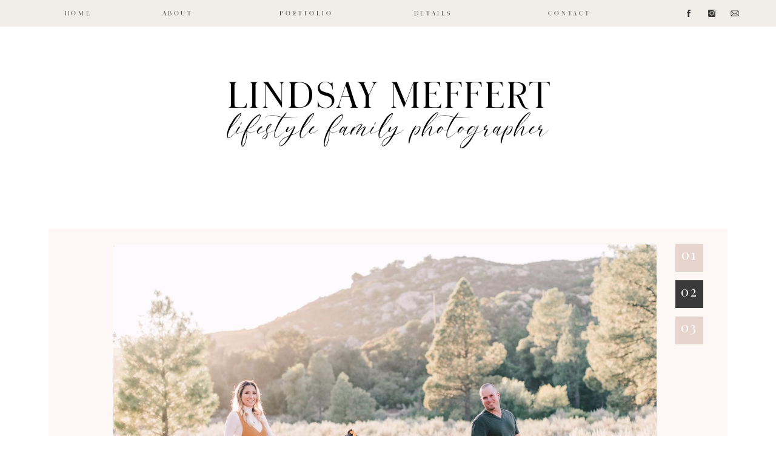

--- FILE ---
content_type: text/html; charset=UTF-8
request_url: https://lindsaymeffert.com/gallery/
body_size: 17637
content:
<!DOCTYPE html>
<html lang="en-US" class="d">
<head>
<link rel="stylesheet" type="text/css" href="//lib.showit.co/engine/2.6.2/showit.css" />
<title>Gallery | lindsaymeffert.com</title>
<meta name='robots' content='max-image-preview:large' />

            <script data-no-defer="1" data-ezscrex="false" data-cfasync="false" data-pagespeed-no-defer data-cookieconsent="ignore">
                var ctPublicFunctions = {"_ajax_nonce":"65d7d073c6","_rest_nonce":"587d20a5ec","_ajax_url":"\/wp-admin\/admin-ajax.php","_rest_url":"https:\/\/lindsaymeffert.com\/wp-json\/","data__cookies_type":"none","data__ajax_type":false,"data__bot_detector_enabled":1,"data__frontend_data_log_enabled":1,"cookiePrefix":"","wprocket_detected":false,"host_url":"lindsaymeffert.com","text__ee_click_to_select":"Click to select the whole data","text__ee_original_email":"The complete one is","text__ee_got_it":"Got it","text__ee_blocked":"Blocked","text__ee_cannot_connect":"Cannot connect","text__ee_cannot_decode":"Can not decode email. Unknown reason","text__ee_email_decoder":"CleanTalk email decoder","text__ee_wait_for_decoding":"The magic is on the way!","text__ee_decoding_process":"Please wait a few seconds while we decode the contact data."}
            </script>
        
            <script data-no-defer="1" data-ezscrex="false" data-cfasync="false" data-pagespeed-no-defer data-cookieconsent="ignore">
                var ctPublic = {"_ajax_nonce":"65d7d073c6","settings__forms__check_internal":"0","settings__forms__check_external":"0","settings__forms__force_protection":0,"settings__forms__search_test":"0","settings__data__bot_detector_enabled":1,"settings__sfw__anti_crawler":0,"blog_home":"https:\/\/lindsaymeffert.com\/","pixel__setting":"3","pixel__enabled":false,"pixel__url":"https:\/\/moderate9-v4.cleantalk.org\/pixel\/6f80e842fd9e0a4920ef10fc907943df.gif","data__email_check_before_post":"1","data__email_check_exist_post":1,"data__cookies_type":"none","data__key_is_ok":true,"data__visible_fields_required":true,"wl_brandname":"Anti-Spam by CleanTalk","wl_brandname_short":"CleanTalk","ct_checkjs_key":2116047663,"emailEncoderPassKey":"10c36d9bc4975b24120dca6ac8f3a9ba","bot_detector_forms_excluded":"W10=","advancedCacheExists":false,"varnishCacheExists":false,"wc_ajax_add_to_cart":false}
            </script>
        <link rel='dns-prefetch' href='//fd.cleantalk.org' />
<link rel="alternate" type="application/rss+xml" title="lindsaymeffert.com &raquo; Feed" href="https://lindsaymeffert.com/feed/" />
<link rel="alternate" type="application/rss+xml" title="lindsaymeffert.com &raquo; Comments Feed" href="https://lindsaymeffert.com/comments/feed/" />
<script type="text/javascript">
/* <![CDATA[ */
window._wpemojiSettings = {"baseUrl":"https:\/\/s.w.org\/images\/core\/emoji\/16.0.1\/72x72\/","ext":".png","svgUrl":"https:\/\/s.w.org\/images\/core\/emoji\/16.0.1\/svg\/","svgExt":".svg","source":{"concatemoji":"https:\/\/lindsaymeffert.com\/wp-includes\/js\/wp-emoji-release.min.js?ver=6.8.3"}};
/*! This file is auto-generated */
!function(s,n){var o,i,e;function c(e){try{var t={supportTests:e,timestamp:(new Date).valueOf()};sessionStorage.setItem(o,JSON.stringify(t))}catch(e){}}function p(e,t,n){e.clearRect(0,0,e.canvas.width,e.canvas.height),e.fillText(t,0,0);var t=new Uint32Array(e.getImageData(0,0,e.canvas.width,e.canvas.height).data),a=(e.clearRect(0,0,e.canvas.width,e.canvas.height),e.fillText(n,0,0),new Uint32Array(e.getImageData(0,0,e.canvas.width,e.canvas.height).data));return t.every(function(e,t){return e===a[t]})}function u(e,t){e.clearRect(0,0,e.canvas.width,e.canvas.height),e.fillText(t,0,0);for(var n=e.getImageData(16,16,1,1),a=0;a<n.data.length;a++)if(0!==n.data[a])return!1;return!0}function f(e,t,n,a){switch(t){case"flag":return n(e,"\ud83c\udff3\ufe0f\u200d\u26a7\ufe0f","\ud83c\udff3\ufe0f\u200b\u26a7\ufe0f")?!1:!n(e,"\ud83c\udde8\ud83c\uddf6","\ud83c\udde8\u200b\ud83c\uddf6")&&!n(e,"\ud83c\udff4\udb40\udc67\udb40\udc62\udb40\udc65\udb40\udc6e\udb40\udc67\udb40\udc7f","\ud83c\udff4\u200b\udb40\udc67\u200b\udb40\udc62\u200b\udb40\udc65\u200b\udb40\udc6e\u200b\udb40\udc67\u200b\udb40\udc7f");case"emoji":return!a(e,"\ud83e\udedf")}return!1}function g(e,t,n,a){var r="undefined"!=typeof WorkerGlobalScope&&self instanceof WorkerGlobalScope?new OffscreenCanvas(300,150):s.createElement("canvas"),o=r.getContext("2d",{willReadFrequently:!0}),i=(o.textBaseline="top",o.font="600 32px Arial",{});return e.forEach(function(e){i[e]=t(o,e,n,a)}),i}function t(e){var t=s.createElement("script");t.src=e,t.defer=!0,s.head.appendChild(t)}"undefined"!=typeof Promise&&(o="wpEmojiSettingsSupports",i=["flag","emoji"],n.supports={everything:!0,everythingExceptFlag:!0},e=new Promise(function(e){s.addEventListener("DOMContentLoaded",e,{once:!0})}),new Promise(function(t){var n=function(){try{var e=JSON.parse(sessionStorage.getItem(o));if("object"==typeof e&&"number"==typeof e.timestamp&&(new Date).valueOf()<e.timestamp+604800&&"object"==typeof e.supportTests)return e.supportTests}catch(e){}return null}();if(!n){if("undefined"!=typeof Worker&&"undefined"!=typeof OffscreenCanvas&&"undefined"!=typeof URL&&URL.createObjectURL&&"undefined"!=typeof Blob)try{var e="postMessage("+g.toString()+"("+[JSON.stringify(i),f.toString(),p.toString(),u.toString()].join(",")+"));",a=new Blob([e],{type:"text/javascript"}),r=new Worker(URL.createObjectURL(a),{name:"wpTestEmojiSupports"});return void(r.onmessage=function(e){c(n=e.data),r.terminate(),t(n)})}catch(e){}c(n=g(i,f,p,u))}t(n)}).then(function(e){for(var t in e)n.supports[t]=e[t],n.supports.everything=n.supports.everything&&n.supports[t],"flag"!==t&&(n.supports.everythingExceptFlag=n.supports.everythingExceptFlag&&n.supports[t]);n.supports.everythingExceptFlag=n.supports.everythingExceptFlag&&!n.supports.flag,n.DOMReady=!1,n.readyCallback=function(){n.DOMReady=!0}}).then(function(){return e}).then(function(){var e;n.supports.everything||(n.readyCallback(),(e=n.source||{}).concatemoji?t(e.concatemoji):e.wpemoji&&e.twemoji&&(t(e.twemoji),t(e.wpemoji)))}))}((window,document),window._wpemojiSettings);
/* ]]> */
</script>
<style id='wp-emoji-styles-inline-css' type='text/css'>

	img.wp-smiley, img.emoji {
		display: inline !important;
		border: none !important;
		box-shadow: none !important;
		height: 1em !important;
		width: 1em !important;
		margin: 0 0.07em !important;
		vertical-align: -0.1em !important;
		background: none !important;
		padding: 0 !important;
	}
</style>
<link rel='stylesheet' id='wp-block-library-css' href='https://lindsaymeffert.com/wp-includes/css/dist/block-library/style.min.css?ver=6.8.3' type='text/css' media='all' />
<style id='classic-theme-styles-inline-css' type='text/css'>
/*! This file is auto-generated */
.wp-block-button__link{color:#fff;background-color:#32373c;border-radius:9999px;box-shadow:none;text-decoration:none;padding:calc(.667em + 2px) calc(1.333em + 2px);font-size:1.125em}.wp-block-file__button{background:#32373c;color:#fff;text-decoration:none}
</style>
<style id='global-styles-inline-css' type='text/css'>
:root{--wp--preset--aspect-ratio--square: 1;--wp--preset--aspect-ratio--4-3: 4/3;--wp--preset--aspect-ratio--3-4: 3/4;--wp--preset--aspect-ratio--3-2: 3/2;--wp--preset--aspect-ratio--2-3: 2/3;--wp--preset--aspect-ratio--16-9: 16/9;--wp--preset--aspect-ratio--9-16: 9/16;--wp--preset--color--black: #000000;--wp--preset--color--cyan-bluish-gray: #abb8c3;--wp--preset--color--white: #ffffff;--wp--preset--color--pale-pink: #f78da7;--wp--preset--color--vivid-red: #cf2e2e;--wp--preset--color--luminous-vivid-orange: #ff6900;--wp--preset--color--luminous-vivid-amber: #fcb900;--wp--preset--color--light-green-cyan: #7bdcb5;--wp--preset--color--vivid-green-cyan: #00d084;--wp--preset--color--pale-cyan-blue: #8ed1fc;--wp--preset--color--vivid-cyan-blue: #0693e3;--wp--preset--color--vivid-purple: #9b51e0;--wp--preset--gradient--vivid-cyan-blue-to-vivid-purple: linear-gradient(135deg,rgba(6,147,227,1) 0%,rgb(155,81,224) 100%);--wp--preset--gradient--light-green-cyan-to-vivid-green-cyan: linear-gradient(135deg,rgb(122,220,180) 0%,rgb(0,208,130) 100%);--wp--preset--gradient--luminous-vivid-amber-to-luminous-vivid-orange: linear-gradient(135deg,rgba(252,185,0,1) 0%,rgba(255,105,0,1) 100%);--wp--preset--gradient--luminous-vivid-orange-to-vivid-red: linear-gradient(135deg,rgba(255,105,0,1) 0%,rgb(207,46,46) 100%);--wp--preset--gradient--very-light-gray-to-cyan-bluish-gray: linear-gradient(135deg,rgb(238,238,238) 0%,rgb(169,184,195) 100%);--wp--preset--gradient--cool-to-warm-spectrum: linear-gradient(135deg,rgb(74,234,220) 0%,rgb(151,120,209) 20%,rgb(207,42,186) 40%,rgb(238,44,130) 60%,rgb(251,105,98) 80%,rgb(254,248,76) 100%);--wp--preset--gradient--blush-light-purple: linear-gradient(135deg,rgb(255,206,236) 0%,rgb(152,150,240) 100%);--wp--preset--gradient--blush-bordeaux: linear-gradient(135deg,rgb(254,205,165) 0%,rgb(254,45,45) 50%,rgb(107,0,62) 100%);--wp--preset--gradient--luminous-dusk: linear-gradient(135deg,rgb(255,203,112) 0%,rgb(199,81,192) 50%,rgb(65,88,208) 100%);--wp--preset--gradient--pale-ocean: linear-gradient(135deg,rgb(255,245,203) 0%,rgb(182,227,212) 50%,rgb(51,167,181) 100%);--wp--preset--gradient--electric-grass: linear-gradient(135deg,rgb(202,248,128) 0%,rgb(113,206,126) 100%);--wp--preset--gradient--midnight: linear-gradient(135deg,rgb(2,3,129) 0%,rgb(40,116,252) 100%);--wp--preset--font-size--small: 13px;--wp--preset--font-size--medium: 20px;--wp--preset--font-size--large: 36px;--wp--preset--font-size--x-large: 42px;--wp--preset--spacing--20: 0.44rem;--wp--preset--spacing--30: 0.67rem;--wp--preset--spacing--40: 1rem;--wp--preset--spacing--50: 1.5rem;--wp--preset--spacing--60: 2.25rem;--wp--preset--spacing--70: 3.38rem;--wp--preset--spacing--80: 5.06rem;--wp--preset--shadow--natural: 6px 6px 9px rgba(0, 0, 0, 0.2);--wp--preset--shadow--deep: 12px 12px 50px rgba(0, 0, 0, 0.4);--wp--preset--shadow--sharp: 6px 6px 0px rgba(0, 0, 0, 0.2);--wp--preset--shadow--outlined: 6px 6px 0px -3px rgba(255, 255, 255, 1), 6px 6px rgba(0, 0, 0, 1);--wp--preset--shadow--crisp: 6px 6px 0px rgba(0, 0, 0, 1);}:where(.is-layout-flex){gap: 0.5em;}:where(.is-layout-grid){gap: 0.5em;}body .is-layout-flex{display: flex;}.is-layout-flex{flex-wrap: wrap;align-items: center;}.is-layout-flex > :is(*, div){margin: 0;}body .is-layout-grid{display: grid;}.is-layout-grid > :is(*, div){margin: 0;}:where(.wp-block-columns.is-layout-flex){gap: 2em;}:where(.wp-block-columns.is-layout-grid){gap: 2em;}:where(.wp-block-post-template.is-layout-flex){gap: 1.25em;}:where(.wp-block-post-template.is-layout-grid){gap: 1.25em;}.has-black-color{color: var(--wp--preset--color--black) !important;}.has-cyan-bluish-gray-color{color: var(--wp--preset--color--cyan-bluish-gray) !important;}.has-white-color{color: var(--wp--preset--color--white) !important;}.has-pale-pink-color{color: var(--wp--preset--color--pale-pink) !important;}.has-vivid-red-color{color: var(--wp--preset--color--vivid-red) !important;}.has-luminous-vivid-orange-color{color: var(--wp--preset--color--luminous-vivid-orange) !important;}.has-luminous-vivid-amber-color{color: var(--wp--preset--color--luminous-vivid-amber) !important;}.has-light-green-cyan-color{color: var(--wp--preset--color--light-green-cyan) !important;}.has-vivid-green-cyan-color{color: var(--wp--preset--color--vivid-green-cyan) !important;}.has-pale-cyan-blue-color{color: var(--wp--preset--color--pale-cyan-blue) !important;}.has-vivid-cyan-blue-color{color: var(--wp--preset--color--vivid-cyan-blue) !important;}.has-vivid-purple-color{color: var(--wp--preset--color--vivid-purple) !important;}.has-black-background-color{background-color: var(--wp--preset--color--black) !important;}.has-cyan-bluish-gray-background-color{background-color: var(--wp--preset--color--cyan-bluish-gray) !important;}.has-white-background-color{background-color: var(--wp--preset--color--white) !important;}.has-pale-pink-background-color{background-color: var(--wp--preset--color--pale-pink) !important;}.has-vivid-red-background-color{background-color: var(--wp--preset--color--vivid-red) !important;}.has-luminous-vivid-orange-background-color{background-color: var(--wp--preset--color--luminous-vivid-orange) !important;}.has-luminous-vivid-amber-background-color{background-color: var(--wp--preset--color--luminous-vivid-amber) !important;}.has-light-green-cyan-background-color{background-color: var(--wp--preset--color--light-green-cyan) !important;}.has-vivid-green-cyan-background-color{background-color: var(--wp--preset--color--vivid-green-cyan) !important;}.has-pale-cyan-blue-background-color{background-color: var(--wp--preset--color--pale-cyan-blue) !important;}.has-vivid-cyan-blue-background-color{background-color: var(--wp--preset--color--vivid-cyan-blue) !important;}.has-vivid-purple-background-color{background-color: var(--wp--preset--color--vivid-purple) !important;}.has-black-border-color{border-color: var(--wp--preset--color--black) !important;}.has-cyan-bluish-gray-border-color{border-color: var(--wp--preset--color--cyan-bluish-gray) !important;}.has-white-border-color{border-color: var(--wp--preset--color--white) !important;}.has-pale-pink-border-color{border-color: var(--wp--preset--color--pale-pink) !important;}.has-vivid-red-border-color{border-color: var(--wp--preset--color--vivid-red) !important;}.has-luminous-vivid-orange-border-color{border-color: var(--wp--preset--color--luminous-vivid-orange) !important;}.has-luminous-vivid-amber-border-color{border-color: var(--wp--preset--color--luminous-vivid-amber) !important;}.has-light-green-cyan-border-color{border-color: var(--wp--preset--color--light-green-cyan) !important;}.has-vivid-green-cyan-border-color{border-color: var(--wp--preset--color--vivid-green-cyan) !important;}.has-pale-cyan-blue-border-color{border-color: var(--wp--preset--color--pale-cyan-blue) !important;}.has-vivid-cyan-blue-border-color{border-color: var(--wp--preset--color--vivid-cyan-blue) !important;}.has-vivid-purple-border-color{border-color: var(--wp--preset--color--vivid-purple) !important;}.has-vivid-cyan-blue-to-vivid-purple-gradient-background{background: var(--wp--preset--gradient--vivid-cyan-blue-to-vivid-purple) !important;}.has-light-green-cyan-to-vivid-green-cyan-gradient-background{background: var(--wp--preset--gradient--light-green-cyan-to-vivid-green-cyan) !important;}.has-luminous-vivid-amber-to-luminous-vivid-orange-gradient-background{background: var(--wp--preset--gradient--luminous-vivid-amber-to-luminous-vivid-orange) !important;}.has-luminous-vivid-orange-to-vivid-red-gradient-background{background: var(--wp--preset--gradient--luminous-vivid-orange-to-vivid-red) !important;}.has-very-light-gray-to-cyan-bluish-gray-gradient-background{background: var(--wp--preset--gradient--very-light-gray-to-cyan-bluish-gray) !important;}.has-cool-to-warm-spectrum-gradient-background{background: var(--wp--preset--gradient--cool-to-warm-spectrum) !important;}.has-blush-light-purple-gradient-background{background: var(--wp--preset--gradient--blush-light-purple) !important;}.has-blush-bordeaux-gradient-background{background: var(--wp--preset--gradient--blush-bordeaux) !important;}.has-luminous-dusk-gradient-background{background: var(--wp--preset--gradient--luminous-dusk) !important;}.has-pale-ocean-gradient-background{background: var(--wp--preset--gradient--pale-ocean) !important;}.has-electric-grass-gradient-background{background: var(--wp--preset--gradient--electric-grass) !important;}.has-midnight-gradient-background{background: var(--wp--preset--gradient--midnight) !important;}.has-small-font-size{font-size: var(--wp--preset--font-size--small) !important;}.has-medium-font-size{font-size: var(--wp--preset--font-size--medium) !important;}.has-large-font-size{font-size: var(--wp--preset--font-size--large) !important;}.has-x-large-font-size{font-size: var(--wp--preset--font-size--x-large) !important;}
:where(.wp-block-post-template.is-layout-flex){gap: 1.25em;}:where(.wp-block-post-template.is-layout-grid){gap: 1.25em;}
:where(.wp-block-columns.is-layout-flex){gap: 2em;}:where(.wp-block-columns.is-layout-grid){gap: 2em;}
:root :where(.wp-block-pullquote){font-size: 1.5em;line-height: 1.6;}
</style>
<link rel='stylesheet' id='cleantalk-public-css-css' href='https://lindsaymeffert.com/wp-content/plugins/cleantalk-spam-protect/css/cleantalk-public.min.css?ver=6.67_1762442642' type='text/css' media='all' />
<link rel='stylesheet' id='cleantalk-email-decoder-css-css' href='https://lindsaymeffert.com/wp-content/plugins/cleantalk-spam-protect/css/cleantalk-email-decoder.min.css?ver=6.67_1762442642' type='text/css' media='all' />
<script type="text/javascript" src="https://lindsaymeffert.com/wp-content/plugins/cleantalk-spam-protect/js/apbct-public-bundle.min.js?ver=6.67_1762442642" id="apbct-public-bundle.min-js-js"></script>
<script type="text/javascript" src="https://fd.cleantalk.org/ct-bot-detector-wrapper.js?ver=6.67" id="ct_bot_detector-js" defer="defer" data-wp-strategy="defer"></script>
<script type="text/javascript" src="https://lindsaymeffert.com/wp-includes/js/jquery/jquery.min.js?ver=3.7.1" id="jquery-core-js"></script>
<script type="text/javascript" src="https://lindsaymeffert.com/wp-includes/js/jquery/jquery-migrate.min.js?ver=3.4.1" id="jquery-migrate-js"></script>
<script type="text/javascript" src="https://lindsaymeffert.com/wp-content/plugins/showit/public/js/showit.js?ver=1765944553" id="si-script-js"></script>
<link rel="https://api.w.org/" href="https://lindsaymeffert.com/wp-json/" /><link rel="alternate" title="JSON" type="application/json" href="https://lindsaymeffert.com/wp-json/wp/v2/pages/194" /><link rel="EditURI" type="application/rsd+xml" title="RSD" href="https://lindsaymeffert.com/xmlrpc.php?rsd" />
<link rel="canonical" href="https://lindsaymeffert.com/gallery/" />
<link rel='shortlink' href='https://lindsaymeffert.com/?p=194' />
<link rel="alternate" title="oEmbed (JSON)" type="application/json+oembed" href="https://lindsaymeffert.com/wp-json/oembed/1.0/embed?url=https%3A%2F%2Flindsaymeffert.com%2Fgallery%2F" />
<link rel="alternate" title="oEmbed (XML)" type="text/xml+oembed" href="https://lindsaymeffert.com/wp-json/oembed/1.0/embed?url=https%3A%2F%2Flindsaymeffert.com%2Fgallery%2F&#038;format=xml" />
<style type="text/css">.recentcomments a{display:inline !important;padding:0 !important;margin:0 !important;}</style>
<meta charset="UTF-8" />
<meta name="viewport" content="width=device-width, initial-scale=1" />
<link rel="preconnect" href="https://static.showit.co" />

<link rel="preconnect" href="https://fonts.googleapis.com">
<link rel="preconnect" href="https://fonts.gstatic.com" crossorigin>
<link href="https://fonts.googleapis.com/css?family=Open+Sans:regular|Playfair+Display:regular|Open+Sans:300" rel="stylesheet" type="text/css"/>
<style>
@font-face{font-family:Lady Clementine Serif;src:url('//static.showit.co/file/7kw4vdk4RkSfM5Hm6rORKQ/67723/ladyclementineserif-regular.woff');}
@font-face{font-family:Lady Clementinee;src:url('//static.showit.co/file/7jdZ5PbaR1alBGUghAbRGg/67723/ladyclementinescript-regular.woff');}
</style>
<script id="init_data" type="application/json">
{"mobile":{"w":320},"desktop":{"w":1200,"defaultTrIn":{"type":"fade"},"defaultTrOut":{"type":"fade"},"bgFillType":"color","bgColor":"#000000:0"},"sid":"trywpktys-qnldbafxvegw","break":768,"assetURL":"//static.showit.co","contactFormId":"67723/174494","cfAction":"aHR0cHM6Ly9jbGllbnRzZXJ2aWNlLnNob3dpdC5jby9jb250YWN0Zm9ybQ==","sgAction":"aHR0cHM6Ly9jbGllbnRzZXJ2aWNlLnNob3dpdC5jby9zb2NpYWxncmlk","blockData":[{"slug":"navigation","visible":"a","states":[],"d":{"h":44,"w":1200,"bgFillType":"color","bgColor":"colors-5","bgMediaType":"none"},"m":{"h":42,"w":320,"aav":"3","bgFillType":"color","bgColor":"colors-7","bgMediaType":"none"}},{"slug":"header","visible":"a","states":[],"d":{"h":278,"w":1200,"bgFillType":"color","bgColor":"colors-7","bgMediaType":"none"},"m":{"h":116,"w":320,"aav":"3","bgFillType":"color","bgColor":"colors-7","bgMediaType":"none"}},{"slug":"gallery-manual-input","visible":"a","states":[{"d":{"bgFillType":"color","bgColor":"#000000:0","bgMediaType":"none"},"m":{"bgFillType":"color","bgColor":"#000000:0","bgMediaType":"none"},"slug":"view-1"},{"d":{"bgFillType":"color","bgColor":"#000000:0","bgMediaType":"none"},"m":{"bgFillType":"color","bgColor":"#000000:0","bgMediaType":"none"},"slug":"view-1-1"},{"d":{"bgFillType":"color","bgColor":"#000000:0","bgMediaType":"none"},"m":{"bgFillType":"color","bgColor":"#000000:0","bgMediaType":"none"},"slug":"view-1-2"}],"d":{"h":850,"w":1200,"nature":"dH","aav":"3","bgFillType":"color","bgColor":"colors-7","bgMediaType":"none"},"m":{"h":483,"w":320,"nature":"dH","aav":"3","bgFillType":"color","bgColor":"colors-6","bgMediaType":"none"},"stateTrans":[{},{},{}]},{"slug":"sidebar","visible":"d","states":[],"d":{"h":1,"w":1200,"locking":{},"bgFillType":"color","bgColor":"colors-7","bgMediaType":"none"},"m":{"h":912,"w":320,"locking":{},"bgFillType":"color","bgColor":"colors-7","bgMediaType":"none"}},{"slug":"blog-post","visible":"a","states":[],"d":{"h":1002,"w":1200,"nature":"dH","bgFillType":"color","bgColor":"colors-7","bgMediaType":"none"},"m":{"h":476,"w":320,"nature":"dH","bgFillType":"color","bgColor":"colors-7","bgMediaType":"none"}},{"slug":"end-of-post-loop","visible":"a","states":[],"d":{"h":1,"w":1200,"bgFillType":"color","bgColor":"colors-7","bgMediaType":"none"},"m":{"h":1,"w":320,"bgFillType":"color","bgColor":"colors-7","bgMediaType":"none"}},{"slug":"pagination","visible":"a","states":[],"d":{"h":74,"w":1200,"nature":"dH","bgFillType":"color","bgColor":"colors-7","bgMediaType":"none"},"m":{"h":40,"w":320,"nature":"dH","bgFillType":"color","bgColor":"colors-7","bgMediaType":"none"}},{"slug":"sidebar-1","visible":"m","states":[],"d":{"h":1,"w":1200,"locking":{},"bgFillType":"color","bgColor":"colors-7","bgMediaType":"none"},"m":{"h":912,"w":320,"locking":{},"bgFillType":"color","bgColor":"colors-7","bgMediaType":"none"}},{"slug":"footer","visible":"a","states":[],"d":{"h":300,"w":1200,"bgFillType":"color","bgColor":"colors-7","bgMediaType":"none"},"m":{"h":332,"w":320,"bgFillType":"color","bgColor":"colors-7","bgMediaType":"none"}},{"slug":"credit","visible":"a","states":[],"d":{"h":39,"w":1200,"bgFillType":"color","bgColor":"colors-1","bgMediaType":"none"},"m":{"h":70,"w":320,"bgFillType":"color","bgColor":"colors-1","bgMediaType":"none"}},{"slug":"mobile-nav","visible":"m","states":[],"d":{"h":200,"w":1200,"bgFillType":"color","bgColor":"colors-7","bgMediaType":"none"},"m":{"h":550,"w":320,"locking":{"side":"t"},"bgFillType":"color","bgColor":"colors-7","bgMediaType":"none"}}],"elementData":[{"type":"text","visible":"d","id":"navigation_0","blockId":"navigation","m":{"x":103,"y":266,"w":114,"h":19,"a":0},"d":{"x":65,"y":13,"w":48,"h":20,"a":0}},{"type":"text","visible":"d","id":"navigation_1","blockId":"navigation","m":{"x":103,"y":266,"w":114,"h":19,"a":0},"d":{"x":224,"y":13,"w":58,"h":20,"a":0}},{"type":"text","visible":"d","id":"navigation_2","blockId":"navigation","m":{"x":103,"y":266,"w":114,"h":19,"a":0},"d":{"x":637,"y":13,"w":75,"h":20,"a":0}},{"type":"icon","visible":"m","id":"navigation_3","blockId":"navigation","m":{"x":277,"y":1,"w":40,"h":40,"a":0},"d":{"x":550,"y":-28,"w":100,"h":100,"a":0},"pc":[{"type":"show","block":"mobile-nav"}]},{"type":"icon","visible":"d","id":"navigation_4","blockId":"navigation","m":{"x":266,"y":136,"w":18,"h":18,"a":0},"d":{"x":1048,"y":14,"w":16,"h":16,"a":0,"lockH":"r"}},{"type":"icon","visible":"d","id":"navigation_5","blockId":"navigation","m":{"x":266,"y":175,"w":18,"h":18,"a":0},"d":{"x":1086,"y":14,"w":16,"h":16,"a":0,"lockH":"r"}},{"type":"icon","visible":"d","id":"navigation_6","blockId":"navigation","m":{"x":266,"y":253,"w":18,"h":18,"a":0},"d":{"x":1124,"y":14,"w":16,"h":16,"a":0,"lockH":"r"}},{"type":"text","visible":"d","id":"navigation_7","blockId":"navigation","m":{"x":103,"y":266,"w":114,"h":19,"a":0},"d":{"x":417,"y":13,"w":97,"h":20,"a":0}},{"type":"text","visible":"d","id":"navigation_8","blockId":"navigation","m":{"x":103,"y":266,"w":114,"h":19,"a":0},"d":{"x":857,"y":13,"w":85,"h":20,"a":0}},{"type":"text","visible":"a","id":"header_0","blockId":"header","m":{"x":32,"y":34,"w":337,"h":48,"a":0},"d":{"x":335,"y":67,"w":632,"h":78,"a":0}},{"type":"text","visible":"a","id":"header_1","blockId":"header","m":{"x":11,"y":59,"w":299,"h":23,"a":0},"d":{"x":231,"y":118,"w":738,"h":27,"a":0}},{"type":"simple","visible":"a","id":"gallery-manual-input_0","blockId":"gallery-manual-input","m":{"x":18,"y":33,"w":285,"h":234,"a":0},"d":{"x":40,"y":56,"w":1120,"h":760,"a":0,"lockV":"bs"}},{"type":"simple","visible":"d","id":"gallery-manual-input_1","blockId":"gallery-manual-input","m":{"x":214,"y":258,"w":38,"h":38,"a":0},"d":{"x":1074,"y":141,"w":46,"h":46,"a":0}},{"type":"simple","visible":"d","id":"gallery-manual-input_2","blockId":"gallery-manual-input","m":{"x":264,"y":258,"w":38,"h":38,"a":0},"d":{"x":1074,"y":201,"w":46,"h":46,"a":0}},{"type":"simple","visible":"d","id":"gallery-manual-input_3","blockId":"gallery-manual-input","m":{"x":164,"y":258,"w":38,"h":38,"a":0},"d":{"x":1074,"y":81,"w":46,"h":46,"a":0}},{"type":"graphic","visible":"a","id":"gallery-manual-input_view-1_0","blockId":"gallery-manual-input","m":{"x":27,"y":43,"w":267,"h":214,"a":0},"d":{"x":147,"y":82,"w":896,"h":583,"a":0,"o":100,"gs":{"s":0}},"c":{"key":"VQk3Bfi0TKKfXk3YdR4m7g/shared/yana-matosian038-min.jpg","aspect_ratio":1.5}},{"type":"simple","visible":"a","id":"gallery-manual-input_view-1_1","blockId":"gallery-manual-input","m":{"x":60,"y":388,"w":200,"h":36,"a":0,"lockV":"b"},"d":{"x":745,"y":687,"w":296,"h":46,"a":0}},{"type":"text","visible":"a","id":"gallery-manual-input_view-1_2","blockId":"gallery-manual-input","m":{"x":92,"y":396,"w":136,"h":20,"a":0,"lockV":"b"},"d":{"x":801,"y":701,"w":185,"h":17,"a":0}},{"type":"text","visible":"a","id":"gallery-manual-input_view-1_3","blockId":"gallery-manual-input","m":{"x":48,"y":280,"w":225,"h":85,"a":0},"d":{"x":148,"y":684,"w":474,"h":79,"a":0}},{"type":"simple","visible":"d","id":"gallery-manual-input_view-1_4","blockId":"gallery-manual-input","m":{"x":164,"y":258,"w":38,"h":38,"a":0},"d":{"x":1074,"y":81,"w":46,"h":46,"a":0}},{"type":"graphic","visible":"a","id":"gallery-manual-input_view-1-1_0","blockId":"gallery-manual-input","m":{"x":27,"y":44,"w":267,"h":197,"a":0},"d":{"x":147,"y":82,"w":896,"h":583,"a":0,"o":100,"gs":{"s":0}},"c":{"key":"EmLlsVxgS4iwIYER-sp0Tg/shared/yana-matosian004-min.jpg","aspect_ratio":1.50012}},{"type":"simple","visible":"a","id":"gallery-manual-input_view-1-1_1","blockId":"gallery-manual-input","m":{"x":60,"y":388,"w":200,"h":36,"a":0,"lockV":"b"},"d":{"x":745,"y":687,"w":296,"h":46,"a":0}},{"type":"text","visible":"a","id":"gallery-manual-input_view-1-1_2","blockId":"gallery-manual-input","m":{"x":92,"y":396,"w":136,"h":20,"a":0,"lockV":"b"},"d":{"x":801,"y":701,"w":185,"h":17,"a":0}},{"type":"text","visible":"a","id":"gallery-manual-input_view-1-1_3","blockId":"gallery-manual-input","m":{"x":19,"y":270,"w":225,"h":92,"a":0,"lockV":"b"},"d":{"x":148,"y":684,"w":474,"h":79,"a":0}},{"type":"simple","visible":"d","id":"gallery-manual-input_view-1-1_4","blockId":"gallery-manual-input","m":{"x":42,"y":467,"w":38,"h":38,"a":0},"d":{"x":1074,"y":141,"w":46,"h":46,"a":0}},{"type":"graphic","visible":"a","id":"gallery-manual-input_view-1-2_0","blockId":"gallery-manual-input","m":{"x":27,"y":44,"w":267,"h":197,"a":0},"d":{"x":147,"y":82,"w":896,"h":583,"a":0,"o":100,"gs":{"s":0}},"c":{"key":"YlmoFmPjQua0yDL2a457pA/shared/yana-matosian037-min.jpg","aspect_ratio":1.5}},{"type":"simple","visible":"a","id":"gallery-manual-input_view-1-2_1","blockId":"gallery-manual-input","m":{"x":60,"y":388,"w":200,"h":36,"a":0,"lockV":"b"},"d":{"x":745,"y":687,"w":296,"h":46,"a":0}},{"type":"text","visible":"a","id":"gallery-manual-input_view-1-2_2","blockId":"gallery-manual-input","m":{"x":92,"y":396,"w":136,"h":20,"a":0,"lockV":"b"},"d":{"x":801,"y":701,"w":185,"h":17,"a":0}},{"type":"text","visible":"a","id":"gallery-manual-input_view-1-2_3","blockId":"gallery-manual-input","m":{"x":19,"y":270,"w":225,"h":92,"a":0,"lockV":"b"},"d":{"x":148,"y":684,"w":474,"h":79,"a":0}},{"type":"simple","visible":"d","id":"gallery-manual-input_view-1-2_4","blockId":"gallery-manual-input","m":{"x":42,"y":467,"w":38,"h":38,"a":0},"d":{"x":1074,"y":201,"w":46,"h":46,"a":0}},{"type":"text","visible":"d","id":"gallery-manual-input_5","blockId":"gallery-manual-input","m":{"x":163,"y":263,"w":39,"h":23,"a":0},"d":{"x":1065,"y":81,"w":64,"h":37,"a":0}},{"type":"text","visible":"d","id":"gallery-manual-input_6","blockId":"gallery-manual-input","m":{"x":213,"y":263,"w":39,"h":23,"a":0},"d":{"x":1065,"y":142,"w":64,"h":37,"a":0}},{"type":"text","visible":"d","id":"gallery-manual-input_7","blockId":"gallery-manual-input","m":{"x":263,"y":263,"w":39,"h":23,"a":0},"d":{"x":1065,"y":201,"w":64,"h":37,"a":0}},{"type":"simple","visible":"d","id":"sidebar_0","blockId":"sidebar","m":{"x":23,"y":26,"w":275,"h":588,"a":0},"d":{"x":900,"y":2,"w":299,"h":1027,"a":0}},{"type":"simple","visible":"a","id":"sidebar_1","blockId":"sidebar","m":{"x":60,"y":835,"w":200,"h":30,"a":0},"d":{"x":950,"y":956,"w":200,"h":30,"a":0}},{"type":"text","visible":"a","id":"sidebar_2","blockId":"sidebar","m":{"x":66,"y":840,"w":189,"h":16,"a":0},"d":{"x":956,"y":962,"w":188,"h":17,"a":0}},{"type":"graphic","visible":"a","id":"sidebar_3","blockId":"sidebar","m":{"x":40,"y":44,"w":240,"h":220,"a":0},"d":{"x":939,"y":33,"w":221,"h":287,"a":0},"c":{"key":"Hq3uGSDLSVKpJQVL0AVFOg/shared/yanamatosian-115-min.jpg","aspect_ratio":1.5}},{"type":"text","visible":"a","id":"sidebar_4","blockId":"sidebar","m":{"x":109,"y":651,"w":102,"h":17,"a":0},"d":{"x":967,"y":777,"w":166,"h":21,"a":0}},{"type":"text","visible":"a","id":"sidebar_5","blockId":"sidebar","m":{"x":109,"y":681,"w":102,"h":17,"a":0},"d":{"x":967,"y":807,"w":166,"h":21,"a":0}},{"type":"text","visible":"a","id":"sidebar_6","blockId":"sidebar","m":{"x":109,"y":711,"w":102,"h":17,"a":0},"d":{"x":967,"y":837,"w":166,"h":21,"a":0}},{"type":"text","visible":"a","id":"sidebar_7","blockId":"sidebar","m":{"x":109,"y":741,"w":102,"h":17,"a":0},"d":{"x":967,"y":867,"w":166,"h":21,"a":0}},{"type":"text","visible":"a","id":"sidebar_8","blockId":"sidebar","m":{"x":109,"y":771,"w":102,"h":17,"a":0},"d":{"x":967,"y":897,"w":166,"h":21,"a":0}},{"type":"text","visible":"a","id":"sidebar_9","blockId":"sidebar","m":{"x":44,"y":596,"w":232,"h":38,"a":0},"d":{"x":953,"y":711,"w":193,"h":37,"a":0}},{"type":"icon","visible":"a","id":"sidebar_10","blockId":"sidebar","m":{"x":217,"y":539,"w":19,"h":19,"a":0},"d":{"x":1098,"y":655,"w":18,"h":18,"a":0}},{"type":"icon","visible":"a","id":"sidebar_11","blockId":"sidebar","m":{"x":184,"y":539,"w":19,"h":19,"a":0},"d":{"x":1067,"y":655,"w":18,"h":18,"a":0}},{"type":"icon","visible":"a","id":"sidebar_12","blockId":"sidebar","m":{"x":151,"y":539,"w":19,"h":19,"a":0},"d":{"x":1037,"y":655,"w":18,"h":18,"a":0}},{"type":"icon","visible":"a","id":"sidebar_13","blockId":"sidebar","m":{"x":117,"y":539,"w":19,"h":19,"a":0},"d":{"x":1006,"y":655,"w":18,"h":18,"a":0}},{"type":"icon","visible":"a","id":"sidebar_14","blockId":"sidebar","m":{"x":84,"y":539,"w":19,"h":19,"a":0},"d":{"x":975,"y":655,"w":18,"h":18,"a":0}},{"type":"text","visible":"a","id":"sidebar_15","blockId":"sidebar","m":{"x":35,"y":337,"w":250,"h":180,"a":0},"d":{"x":931,"y":397,"w":238,"h":219,"a":0}},{"type":"text","visible":"a","id":"sidebar_16","blockId":"sidebar","m":{"x":44,"y":283,"w":232,"h":38,"a":0},"d":{"x":953,"y":338,"w":193,"h":37,"a":0}},{"type":"simple","visible":"a","id":"blog-post_0","blockId":"blog-post","m":{"x":60,"y":379,"w":200,"h":36,"a":0,"lockV":"b"},"d":{"x":357,"y":883,"w":296,"h":46,"a":0,"lockV":"b"}},{"type":"text","visible":"a","id":"blog-post_1","blockId":"blog-post","m":{"x":98,"y":387,"w":124,"h":20,"a":0,"lockV":"b"},"d":{"x":412,"y":896,"w":185,"h":21,"a":0,"lockV":"b"}},{"type":"text","visible":"d","id":"blog-post_2","blockId":"blog-post","m":{"x":19,"y":389,"w":283,"h":106,"a":0},"d":{"x":209,"y":729,"w":592,"h":132,"a":0,"lockV":"b"}},{"type":"text","visible":"a","id":"blog-post_3","blockId":"blog-post","m":{"x":46,"y":278,"w":225,"h":55,"a":0},"d":{"x":228,"y":626,"w":553,"h":79,"a":0}},{"type":"text","visible":"d","id":"blog-post_4","blockId":"blog-post","m":{"x":115,"y":222,"w":90,"h":15,"a":0},"d":{"x":364,"y":582,"w":281,"h":22,"a":0}},{"type":"graphic","visible":"a","id":"blog-post_5","blockId":"blog-post","m":{"x":0,"y":-1,"w":320,"h":245,"a":0},"d":{"x":146,"y":31,"w":717,"h":525,"a":0,"o":100,"gs":{"s":100}},"c":{"key":"dFIGF8jaSeODC3tH5RczBA/shared/yana-matosian006-min.jpg","aspect_ratio":1.49987}},{"type":"text","visible":"a","id":"pagination_0","blockId":"pagination","m":{"x":160,"y":12,"w":142,"h":26,"a":0},"d":{"x":644,"y":29,"w":495.02,"h":29.002,"a":0}},{"type":"text","visible":"a","id":"pagination_1","blockId":"pagination","m":{"x":18,"y":12,"w":158,"h":22,"a":0},"d":{"x":27,"y":29,"w":568,"h":29,"a":0}},{"type":"simple","visible":"d","id":"sidebar-1_0","blockId":"sidebar-1","m":{"x":23,"y":26,"w":275,"h":588,"a":0},"d":{"x":900,"y":2,"w":299,"h":1027,"a":0}},{"type":"simple","visible":"a","id":"sidebar-1_1","blockId":"sidebar-1","m":{"x":60,"y":835,"w":200,"h":30,"a":0},"d":{"x":950,"y":956,"w":200,"h":30,"a":0}},{"type":"text","visible":"a","id":"sidebar-1_2","blockId":"sidebar-1","m":{"x":66,"y":840,"w":189,"h":16,"a":0},"d":{"x":956,"y":962,"w":188,"h":17,"a":0}},{"type":"graphic","visible":"a","id":"sidebar-1_3","blockId":"sidebar-1","m":{"x":40,"y":44,"w":240,"h":220,"a":0},"d":{"x":939,"y":33,"w":221,"h":287,"a":0},"c":{"key":"Hq3uGSDLSVKpJQVL0AVFOg/shared/yanamatosian-115-min.jpg","aspect_ratio":1.5}},{"type":"text","visible":"a","id":"sidebar-1_4","blockId":"sidebar-1","m":{"x":109,"y":651,"w":102,"h":17,"a":0},"d":{"x":967,"y":777,"w":166,"h":21,"a":0}},{"type":"text","visible":"a","id":"sidebar-1_5","blockId":"sidebar-1","m":{"x":109,"y":681,"w":102,"h":17,"a":0},"d":{"x":967,"y":807,"w":166,"h":21,"a":0}},{"type":"text","visible":"a","id":"sidebar-1_6","blockId":"sidebar-1","m":{"x":109,"y":711,"w":102,"h":17,"a":0},"d":{"x":967,"y":837,"w":166,"h":21,"a":0}},{"type":"text","visible":"a","id":"sidebar-1_7","blockId":"sidebar-1","m":{"x":109,"y":741,"w":102,"h":17,"a":0},"d":{"x":967,"y":867,"w":166,"h":21,"a":0}},{"type":"text","visible":"a","id":"sidebar-1_8","blockId":"sidebar-1","m":{"x":109,"y":771,"w":102,"h":17,"a":0},"d":{"x":967,"y":897,"w":166,"h":21,"a":0}},{"type":"text","visible":"a","id":"sidebar-1_9","blockId":"sidebar-1","m":{"x":44,"y":596,"w":232,"h":38,"a":0},"d":{"x":953,"y":711,"w":193,"h":37,"a":0}},{"type":"icon","visible":"a","id":"sidebar-1_10","blockId":"sidebar-1","m":{"x":217,"y":539,"w":19,"h":19,"a":0},"d":{"x":1098,"y":655,"w":18,"h":18,"a":0}},{"type":"icon","visible":"a","id":"sidebar-1_11","blockId":"sidebar-1","m":{"x":184,"y":539,"w":19,"h":19,"a":0},"d":{"x":1067,"y":655,"w":18,"h":18,"a":0}},{"type":"icon","visible":"a","id":"sidebar-1_12","blockId":"sidebar-1","m":{"x":151,"y":539,"w":19,"h":19,"a":0},"d":{"x":1037,"y":655,"w":18,"h":18,"a":0}},{"type":"icon","visible":"a","id":"sidebar-1_13","blockId":"sidebar-1","m":{"x":117,"y":539,"w":19,"h":19,"a":0},"d":{"x":1006,"y":655,"w":18,"h":18,"a":0}},{"type":"icon","visible":"a","id":"sidebar-1_14","blockId":"sidebar-1","m":{"x":84,"y":539,"w":19,"h":19,"a":0},"d":{"x":975,"y":655,"w":18,"h":18,"a":0}},{"type":"text","visible":"a","id":"sidebar-1_15","blockId":"sidebar-1","m":{"x":35,"y":337,"w":250,"h":180,"a":0},"d":{"x":931,"y":397,"w":238,"h":219,"a":0}},{"type":"text","visible":"a","id":"sidebar-1_16","blockId":"sidebar-1","m":{"x":44,"y":283,"w":232,"h":38,"a":0},"d":{"x":953,"y":338,"w":193,"h":37,"a":0}},{"type":"text","visible":"a","id":"footer_0","blockId":"footer","m":{"x":112,"y":269,"w":97,"h":23,"a":0},"d":{"x":109,"y":207,"w":86,"h":14,"a":0}},{"type":"text","visible":"a","id":"footer_1","blockId":"footer","m":{"x":112,"y":239,"w":97,"h":23,"a":0},"d":{"x":109,"y":182,"w":86,"h":14,"a":0}},{"type":"text","visible":"a","id":"footer_2","blockId":"footer","m":{"x":112,"y":210,"w":97,"h":23,"a":0},"d":{"x":109,"y":157,"w":86,"h":14,"a":0}},{"type":"text","visible":"a","id":"footer_3","blockId":"footer","m":{"x":112,"y":180,"w":97,"h":23,"a":0},"d":{"x":109,"y":131,"w":86,"h":14,"a":0}},{"type":"text","visible":"a","id":"footer_4","blockId":"footer","m":{"x":112,"y":151,"w":97,"h":23,"a":0},"d":{"x":109,"y":105,"w":86,"h":15,"a":0}},{"type":"text","visible":"a","id":"footer_5","blockId":"footer","m":{"x":112,"y":121,"w":97,"h":23,"a":0},"d":{"x":109,"y":79,"w":86,"h":15,"a":0}},{"type":"icon","visible":"a","id":"footer_6","blockId":"footer","m":{"x":266,"y":151,"w":18,"h":18,"a":0},"d":{"x":978,"y":216,"w":16,"h":16,"a":0}},{"type":"icon","visible":"a","id":"footer_7","blockId":"footer","m":{"x":266,"y":194,"w":18,"h":18,"a":0},"d":{"x":1016,"y":216,"w":16,"h":16,"a":0}},{"type":"icon","visible":"a","id":"footer_8","blockId":"footer","m":{"x":266,"y":230,"w":18,"h":18,"a":0},"d":{"x":1093,"y":216,"w":16,"h":16,"a":0}},{"type":"social","visible":"a","id":"footer_9","blockId":"footer","m":{"x":-4,"y":20,"w":329,"h":82,"a":0},"d":{"x":210,"y":88,"w":733,"h":125,"a":0}},{"type":"text","visible":"a","id":"footer_10","blockId":"footer","m":{"x":-55,"y":104,"w":272,"h":125,"a":270},"d":{"x":932,"y":112,"w":262,"h":38,"a":0}},{"type":"text","visible":"a","id":"footer_11","blockId":"footer","m":{"x":-55,"y":169,"w":255,"h":92,"a":270},"d":{"x":852,"y":123,"w":390,"h":27,"a":0}},{"type":"simple","visible":"a","id":"footer_12","blockId":"footer","m":{"x":112,"y":85,"w":209,"h":34,"a":0},"d":{"x":452,"y":193,"w":480,"h":51,"a":0}},{"type":"text","visible":"a","id":"footer_13","blockId":"footer","m":{"x":124,"y":93,"w":219,"h":28,"a":0},"d":{"x":469,"y":197,"w":504,"h":38,"a":0}},{"type":"text","visible":"a","id":"credit_0","blockId":"credit","m":{"x":29,"y":26,"w":263,"h":19,"a":0},"d":{"x":46,"y":10,"w":1092,"h":20,"a":0,"lockH":"r"}},{"type":"icon","visible":"a","id":"mobile-nav_0","blockId":"mobile-nav","m":{"x":98,"y":489,"w":20,"h":20,"a":0,"lockV":"b"},"d":{"x":529.287,"y":207.636,"w":24.742,"h":25.006,"a":0}},{"type":"icon","visible":"a","id":"mobile-nav_1","blockId":"mobile-nav","m":{"x":130,"y":489,"w":20,"h":20,"a":0,"lockV":"b"},"d":{"x":606.399,"y":207.637,"w":24.742,"h":25.006,"a":0}},{"type":"icon","visible":"a","id":"mobile-nav_2","blockId":"mobile-nav","m":{"x":203,"y":489,"w":20,"h":20,"a":0,"lockV":"b"},"d":{"x":565.261,"y":207.637,"w":24.742,"h":25.006,"a":0}},{"type":"icon","visible":"a","id":"mobile-nav_3","blockId":"mobile-nav","m":{"x":167,"y":489,"w":20,"h":20,"a":0,"lockV":"b"},"d":{"x":649.575,"y":207.637,"w":24.742,"h":25.006,"a":0}},{"type":"text","visible":"a","id":"mobile-nav_4","blockId":"mobile-nav","m":{"x":27,"y":359,"w":269,"h":20,"a":0},"d":{"x":1093,"y":84,"w":38,"h":26,"a":0},"pc":[{"type":"hide","block":"mobile-nav"}]},{"type":"text","visible":"a","id":"mobile-nav_5","blockId":"mobile-nav","m":{"x":27,"y":323,"w":269,"h":21,"a":0},"d":{"x":885,"y":84,"w":60,"h":26,"a":0},"pc":[{"type":"hide","block":"mobile-nav"}]},{"type":"text","visible":"a","id":"mobile-nav_6","blockId":"mobile-nav","m":{"x":27,"y":290,"w":269,"h":19,"a":0},"d":{"x":983,"y":84,"w":65,"h":26,"a":0},"pc":[{"type":"hide","block":"mobile-nav"}]},{"type":"text","visible":"a","id":"mobile-nav_7","blockId":"mobile-nav","m":{"x":27,"y":254,"w":269,"h":21,"a":0},"d":{"x":795,"y":84,"w":52,"h":26,"a":0},"pc":[{"type":"hide","block":"mobile-nav"}]},{"type":"text","visible":"a","id":"mobile-nav_8","blockId":"mobile-nav","m":{"x":25,"y":220,"w":273,"h":20,"a":0},"d":{"x":705,"y":84,"w":52,"h":26,"a":0},"pc":[{"type":"hide","block":"mobile-nav"}]},{"type":"icon","visible":"a","id":"mobile-nav_9","blockId":"mobile-nav","m":{"x":283,"y":7,"w":30,"h":30,"a":0},"d":{"x":550,"y":50,"w":100,"h":100,"a":0},"pc":[{"type":"hide","block":"mobile-nav"}]},{"type":"text","visible":"a","id":"mobile-nav_10","blockId":"mobile-nav","m":{"x":27,"y":393,"w":269,"h":20,"a":0},"d":{"x":1093,"y":84,"w":38,"h":26,"a":0},"pc":[{"type":"hide","block":"mobile-nav"}]},{"type":"text","visible":"a","id":"mobile-nav_11","blockId":"mobile-nav","m":{"x":73,"y":102,"w":247,"h":28,"a":0},"d":{"x":543,"y":81,"w":114,"h":38,"a":0}},{"type":"text","visible":"a","id":"mobile-nav_12","blockId":"mobile-nav","m":{"x":41,"y":116,"w":242,"h":23,"a":0},"d":{"x":543,"y":87,"w":113.39999999999999,"h":27,"a":0}}]}
</script>
<link
rel="stylesheet"
type="text/css"
href="https://cdnjs.cloudflare.com/ajax/libs/animate.css/3.4.0/animate.min.css"
/>


<script src="//lib.showit.co/engine/2.6.2/showit-lib.min.js"></script>
<script src="//lib.showit.co/engine/2.6.2/showit.min.js"></script>
<script>

function initPage(){

}
</script>

<style id="si-page-css">
html.m {background-color:rgba(0,0,0,0);}
html.d {background-color:rgba(0,0,0,0);}
.d .se:has(.st-primary) {border-radius:10px;box-shadow:none;opacity:1;overflow:hidden;}
.d .st-primary {padding:10px 14px 10px 14px;border-width:0px;border-color:rgba(0,0,0,1);background-color:rgba(0,0,0,1);background-image:none;border-radius:inherit;transition-duration:0.5s;}
.d .st-primary span {color:rgba(255,255,255,1);font-family:'Open Sans';font-weight:400;font-style:normal;font-size:14px;text-align:center;text-transform:uppercase;letter-spacing:0.3em;line-height:1.6;transition-duration:0.5s;}
.d .se:has(.st-primary:hover), .d .se:has(.trigger-child-hovers:hover .st-primary) {}
.d .st-primary.se-button:hover, .d .trigger-child-hovers:hover .st-primary.se-button {background-color:rgba(0,0,0,1);background-image:none;transition-property:background-color,background-image;}
.d .st-primary.se-button:hover span, .d .trigger-child-hovers:hover .st-primary.se-button span {}
.m .se:has(.st-primary) {border-radius:10px;box-shadow:none;opacity:1;overflow:hidden;}
.m .st-primary {padding:10px 14px 10px 14px;border-width:0px;border-color:rgba(0,0,0,1);background-color:rgba(0,0,0,1);background-image:none;border-radius:inherit;}
.m .st-primary span {color:rgba(255,255,255,1);font-family:'Open Sans';font-weight:400;font-style:normal;font-size:12px;text-align:center;text-transform:uppercase;letter-spacing:0.3em;line-height:1.6;}
.d .se:has(.st-secondary) {border-radius:10px;box-shadow:none;opacity:1;overflow:hidden;}
.d .st-secondary {padding:10px 14px 10px 14px;border-width:2px;border-color:rgba(0,0,0,1);background-color:rgba(0,0,0,0);background-image:none;border-radius:inherit;transition-duration:0.5s;}
.d .st-secondary span {color:rgba(0,0,0,1);font-family:'Open Sans';font-weight:400;font-style:normal;font-size:14px;text-align:center;text-transform:uppercase;letter-spacing:0.3em;line-height:1.6;transition-duration:0.5s;}
.d .se:has(.st-secondary:hover), .d .se:has(.trigger-child-hovers:hover .st-secondary) {}
.d .st-secondary.se-button:hover, .d .trigger-child-hovers:hover .st-secondary.se-button {border-color:rgba(0,0,0,0.7);background-color:rgba(0,0,0,0);background-image:none;transition-property:border-color,background-color,background-image;}
.d .st-secondary.se-button:hover span, .d .trigger-child-hovers:hover .st-secondary.se-button span {color:rgba(0,0,0,0.7);transition-property:color;}
.m .se:has(.st-secondary) {border-radius:10px;box-shadow:none;opacity:1;overflow:hidden;}
.m .st-secondary {padding:10px 14px 10px 14px;border-width:2px;border-color:rgba(0,0,0,1);background-color:rgba(0,0,0,0);background-image:none;border-radius:inherit;}
.m .st-secondary span {color:rgba(0,0,0,1);font-family:'Open Sans';font-weight:400;font-style:normal;font-size:12px;text-align:center;text-transform:uppercase;letter-spacing:0.3em;line-height:1.6;}
.d .st-d-title,.d .se-wpt h1 {color:rgba(58,58,58,1);text-transform:capitalize;line-height:1.4;letter-spacing:0.05em;font-size:33px;text-align:left;font-family:'Playfair Display';font-weight:400;font-style:normal;}
.d .se-wpt h1 {margin-bottom:30px;}
.d .st-d-title.se-rc a {color:rgba(58,58,58,1);}
.d .st-d-title.se-rc a:hover {text-decoration:underline;color:rgba(58,58,58,1);opacity:0.8;}
.m .st-m-title,.m .se-wpt h1 {color:rgba(58,58,58,1);text-transform:capitalize;line-height:1.4;letter-spacing:0.05em;font-size:23px;text-align:left;font-family:'Playfair Display';font-weight:400;font-style:normal;}
.m .se-wpt h1 {margin-bottom:20px;}
.m .st-m-title.se-rc a {color:rgba(58,58,58,1);}
.m .st-m-title.se-rc a:hover {text-decoration:underline;color:rgba(58,58,58,1);opacity:0.8;}
.d .st-d-heading,.d .se-wpt h2 {color:rgba(58,58,58,1);text-transform:capitalize;line-height:1.6;letter-spacing:0.1em;font-size:22px;text-align:center;font-family:'Playfair Display';font-weight:400;font-style:normal;}
.d .se-wpt h2 {margin-bottom:24px;}
.d .st-d-heading.se-rc a {color:rgba(58,58,58,1);}
.d .st-d-heading.se-rc a:hover {text-decoration:underline;color:rgba(58,58,58,1);opacity:0.8;}
.m .st-m-heading,.m .se-wpt h2 {color:rgba(58,58,58,1);text-transform:capitalize;line-height:1.5;letter-spacing:0.1em;font-size:18px;text-align:center;font-family:'Playfair Display';font-weight:400;font-style:normal;}
.m .se-wpt h2 {margin-bottom:20px;}
.m .st-m-heading.se-rc a {color:rgba(58,58,58,1);}
.m .st-m-heading.se-rc a:hover {text-decoration:underline;color:rgba(58,58,58,1);opacity:0.8;}
.d .st-d-subheading,.d .se-wpt h3 {color:rgba(58,58,58,1);text-transform:uppercase;line-height:1.6;letter-spacing:0.3em;font-size:14px;text-align:center;font-family:'Open Sans';font-weight:400;font-style:normal;}
.d .se-wpt h3 {margin-bottom:18px;}
.d .st-d-subheading.se-rc a {color:rgba(58,58,58,1);}
.d .st-d-subheading.se-rc a:hover {text-decoration:underline;color:rgba(212,182,173,1);opacity:0.8;}
.m .st-m-subheading,.m .se-wpt h3 {color:rgba(58,58,58,1);text-transform:uppercase;line-height:1.6;letter-spacing:0.3em;font-size:12px;text-align:center;font-family:'Open Sans';font-weight:400;font-style:normal;}
.m .se-wpt h3 {margin-bottom:18px;}
.m .st-m-subheading.se-rc a {color:rgba(58,58,58,1);}
.m .st-m-subheading.se-rc a:hover {text-decoration:underline;color:rgba(212,182,173,1);opacity:0.8;}
.d .st-d-paragraph {color:rgba(58,58,58,1);line-height:2;letter-spacing:0.1em;font-size:12px;text-align:left;font-family:'Open Sans';font-weight:400;font-style:normal;}
.d .se-wpt p {margin-bottom:16px;}
.d .st-d-paragraph.se-rc a {color:rgba(58,58,58,1);}
.d .st-d-paragraph.se-rc a:hover {text-decoration:underline;color:rgba(58,58,58,1);opacity:0.8;}
.m .st-m-paragraph {color:rgba(58,58,58,1);line-height:1.8;letter-spacing:0.1em;font-size:12px;text-align:left;font-family:'Open Sans';font-weight:400;font-style:normal;}
.m .se-wpt p {margin-bottom:16px;}
.m .st-m-paragraph.se-rc a {color:rgba(58,58,58,1);}
.m .st-m-paragraph.se-rc a:hover {text-decoration:underline;color:rgba(58,58,58,1);opacity:0.8;}
.m .sib-navigation {height:42px;}
.d .sib-navigation {height:44px;}
.m .sib-navigation .ss-bg {background-color:rgba(255,255,255,1);}
.d .sib-navigation .ss-bg {background-color:rgba(239,238,232,1);}
.d .sie-navigation_0:hover {opacity:0.5;transition-duration:0.25s;transition-property:opacity;}
.m .sie-navigation_0:hover {opacity:0.5;transition-duration:0.25s;transition-property:opacity;}
.d .sie-navigation_0 {left:65px;top:13px;width:48px;height:20px;transition-duration:0.25s;transition-property:opacity;}
.m .sie-navigation_0 {left:103px;top:266px;width:114px;height:19px;display:none;transition-duration:0.25s;transition-property:opacity;}
.d .sie-navigation_0-text:hover {}
.m .sie-navigation_0-text:hover {}
.d .sie-navigation_0-text {color:rgba(58,58,58,1);font-size:12px;font-family:'Lady Clementine Serif';font-weight:400;font-style:normal;}
.d .sie-navigation_1:hover {opacity:0.5;transition-duration:0.25s;transition-property:opacity;}
.m .sie-navigation_1:hover {opacity:0.5;transition-duration:0.25s;transition-property:opacity;}
.d .sie-navigation_1 {left:224px;top:13px;width:58px;height:20px;transition-duration:0.25s;transition-property:opacity;}
.m .sie-navigation_1 {left:103px;top:266px;width:114px;height:19px;display:none;transition-duration:0.25s;transition-property:opacity;}
.d .sie-navigation_1-text:hover {}
.m .sie-navigation_1-text:hover {}
.d .sie-navigation_1-text {color:rgba(58,58,58,1);font-size:12px;font-family:'Lady Clementine Serif';font-weight:400;font-style:normal;}
.d .sie-navigation_2:hover {opacity:0.5;transition-duration:0.25s;transition-property:opacity;}
.m .sie-navigation_2:hover {opacity:0.5;transition-duration:0.25s;transition-property:opacity;}
.d .sie-navigation_2 {left:637px;top:13px;width:75px;height:20px;transition-duration:0.25s;transition-property:opacity;}
.m .sie-navigation_2 {left:103px;top:266px;width:114px;height:19px;display:none;transition-duration:0.25s;transition-property:opacity;}
.d .sie-navigation_2-text:hover {}
.m .sie-navigation_2-text:hover {}
.d .sie-navigation_2-text {color:rgba(58,58,58,1);font-size:12px;font-family:'Lady Clementine Serif';font-weight:400;font-style:normal;}
.d .sie-navigation_3 {left:550px;top:-28px;width:100px;height:100px;display:none;}
.m .sie-navigation_3 {left:277px;top:1px;width:40px;height:40px;}
.d .sie-navigation_3 svg {fill:rgba(133,133,131,1);}
.m .sie-navigation_3 svg {fill:rgba(58,58,58,1);}
.d .sie-navigation_4:hover {opacity:0.5;transition-duration:0.25s;transition-property:opacity;}
.m .sie-navigation_4:hover {opacity:0.5;transition-duration:0.25s;transition-property:opacity;}
.d .sie-navigation_4 {left:1048px;top:14px;width:16px;height:16px;transition-duration:0.25s;transition-property:opacity;}
.m .sie-navigation_4 {left:266px;top:136px;width:18px;height:18px;display:none;transition-duration:0.25s;transition-property:opacity;}
.d .sie-navigation_4 svg {fill:rgba(58,58,58,1);}
.m .sie-navigation_4 svg {fill:rgba(58,58,58,1);}
.d .sie-navigation_4 svg:hover {}
.m .sie-navigation_4 svg:hover {}
.d .sie-navigation_5:hover {opacity:0.5;transition-duration:0.25s;transition-property:opacity;}
.m .sie-navigation_5:hover {opacity:0.5;transition-duration:0.25s;transition-property:opacity;}
.d .sie-navigation_5 {left:1086px;top:14px;width:16px;height:16px;transition-duration:0.25s;transition-property:opacity;}
.m .sie-navigation_5 {left:266px;top:175px;width:18px;height:18px;display:none;transition-duration:0.25s;transition-property:opacity;}
.d .sie-navigation_5 svg {fill:rgba(58,58,58,1);}
.m .sie-navigation_5 svg {fill:rgba(58,58,58,1);}
.d .sie-navigation_5 svg:hover {}
.m .sie-navigation_5 svg:hover {}
.d .sie-navigation_6:hover {opacity:0.5;transition-duration:0.25s;transition-property:opacity;}
.m .sie-navigation_6:hover {opacity:0.5;transition-duration:0.25s;transition-property:opacity;}
.d .sie-navigation_6 {left:1124px;top:14px;width:16px;height:16px;transition-duration:0.25s;transition-property:opacity;}
.m .sie-navigation_6 {left:266px;top:253px;width:18px;height:18px;display:none;transition-duration:0.25s;transition-property:opacity;}
.d .sie-navigation_6 svg {fill:rgba(58,58,58,1);}
.m .sie-navigation_6 svg {fill:rgba(58,58,58,1);}
.d .sie-navigation_6 svg:hover {}
.m .sie-navigation_6 svg:hover {}
.d .sie-navigation_7:hover {opacity:0.5;transition-duration:0.25s;transition-property:opacity;}
.m .sie-navigation_7:hover {opacity:0.5;transition-duration:0.25s;transition-property:opacity;}
.d .sie-navigation_7 {left:417px;top:13px;width:97px;height:20px;transition-duration:0.25s;transition-property:opacity;}
.m .sie-navigation_7 {left:103px;top:266px;width:114px;height:19px;display:none;transition-duration:0.25s;transition-property:opacity;}
.d .sie-navigation_7-text:hover {}
.m .sie-navigation_7-text:hover {}
.d .sie-navigation_7-text {color:rgba(58,58,58,1);font-size:12px;font-family:'Lady Clementine Serif';font-weight:400;font-style:normal;}
.d .sie-navigation_8:hover {opacity:0.5;transition-duration:0.25s;transition-property:opacity;}
.m .sie-navigation_8:hover {opacity:0.5;transition-duration:0.25s;transition-property:opacity;}
.d .sie-navigation_8 {left:857px;top:13px;width:85px;height:20px;transition-duration:0.25s;transition-property:opacity;}
.m .sie-navigation_8 {left:103px;top:266px;width:114px;height:19px;display:none;transition-duration:0.25s;transition-property:opacity;}
.d .sie-navigation_8-text:hover {}
.m .sie-navigation_8-text:hover {}
.d .sie-navigation_8-text {color:rgba(58,58,58,1);font-size:12px;font-family:'Lady Clementine Serif';font-weight:400;font-style:normal;}
.m .sib-header {height:116px;}
.d .sib-header {height:278px;}
.m .sib-header .ss-bg {background-color:rgba(255,255,255,1);}
.d .sib-header .ss-bg {background-color:rgba(255,255,255,1);}
.d .sie-header_0 {left:335px;top:67px;width:632px;height:78px;}
.m .sie-header_0 {left:32px;top:34px;width:337px;height:48px;}
.d .sie-header_0-text {color:rgba(0,0,0,1);letter-spacing:0.03em;font-size:71px;font-family:'Lady Clementine Serif';font-weight:400;font-style:normal;}
.m .sie-header_0-text {color:rgba(0,0,0,1);font-size:32px;font-family:'Lady Clementine Serif';font-weight:400;font-style:normal;}
.d .sie-header_1 {left:231px;top:118px;width:738px;height:27px;}
.m .sie-header_1 {left:11px;top:59px;width:299px;height:23px;}
.d .sie-header_1-text {color:rgba(0,0,0,1);text-transform:lowercase;letter-spacing:0em;font-size:65px;font-family:'Lady Clementinee';font-weight:400;font-style:normal;}
.m .sie-header_1-text {color:rgba(0,0,0,1);text-transform:lowercase;letter-spacing:0em;font-size:32px;font-family:'Lady Clementinee';font-weight:400;font-style:normal;}
.m .sib-gallery-manual-input {height:483px;}
.d .sib-gallery-manual-input {height:850px;}
.m .sib-gallery-manual-input .ss-bg {background-color:rgba(249,237,232,1);}
.d .sib-gallery-manual-input .ss-bg {background-color:rgba(255,255,255,1);}
.m .sib-gallery-manual-input.sb-nm-dH .sc {height:483px;}
.d .sib-gallery-manual-input.sb-nd-dH .sc {height:850px;}
.d .sie-gallery-manual-input_0 {left:40px;top:56px;width:1120px;height:760px;}
.m .sie-gallery-manual-input_0 {left:18px;top:33px;width:285px;height:234px;}
.d .sie-gallery-manual-input_0 .se-simple:hover {}
.m .sie-gallery-manual-input_0 .se-simple:hover {}
.d .sie-gallery-manual-input_0 .se-simple {background-color:rgba(249,237,232,0.4);}
.m .sie-gallery-manual-input_0 .se-simple {background-color:rgba(255,255,255,1);}
.d .sie-gallery-manual-input_1 {left:1074px;top:141px;width:46px;height:46px;}
.m .sie-gallery-manual-input_1 {left:214px;top:258px;width:38px;height:38px;display:none;}
.d .sie-gallery-manual-input_1 .se-simple:hover {}
.m .sie-gallery-manual-input_1 .se-simple:hover {}
.d .sie-gallery-manual-input_1 .se-simple {background-color:rgba(231,212,205,1);}
.m .sie-gallery-manual-input_1 .se-simple {background-color:rgba(231,212,205,1);}
.d .sie-gallery-manual-input_2 {left:1074px;top:201px;width:46px;height:46px;}
.m .sie-gallery-manual-input_2 {left:264px;top:258px;width:38px;height:38px;display:none;}
.d .sie-gallery-manual-input_2 .se-simple:hover {}
.m .sie-gallery-manual-input_2 .se-simple:hover {}
.d .sie-gallery-manual-input_2 .se-simple {background-color:rgba(231,212,205,1);}
.m .sie-gallery-manual-input_2 .se-simple {background-color:rgba(231,212,205,1);}
.d .sie-gallery-manual-input_3 {left:1074px;top:81px;width:46px;height:46px;}
.m .sie-gallery-manual-input_3 {left:164px;top:258px;width:38px;height:38px;display:none;}
.d .sie-gallery-manual-input_3 .se-simple:hover {}
.m .sie-gallery-manual-input_3 .se-simple:hover {}
.d .sie-gallery-manual-input_3 .se-simple {background-color:rgba(231,212,205,1);}
.m .sie-gallery-manual-input_3 .se-simple {background-color:rgba(231,212,205,1);}
.m .sib-gallery-manual-input .sis-gallery-manual-input_view-1 {background-color:rgba(0,0,0,0);}
.d .sib-gallery-manual-input .sis-gallery-manual-input_view-1 {background-color:rgba(0,0,0,0);}
.d .sie-gallery-manual-input_view-1_0 {left:147px;top:82px;width:896px;height:583px;opacity:1;}
.m .sie-gallery-manual-input_view-1_0 {left:27px;top:43px;width:267px;height:214px;opacity:1;}
.d .sie-gallery-manual-input_view-1_0 .se-img {background-repeat:no-repeat;background-size:cover;background-position:0% 0%;border-radius:inherit;}
.m .sie-gallery-manual-input_view-1_0 .se-img {background-repeat:no-repeat;background-size:cover;background-position:0% 0%;border-radius:inherit;}
.d .sie-gallery-manual-input_view-1_1 {left:745px;top:687px;width:296px;height:46px;}
.m .sie-gallery-manual-input_view-1_1 {left:60px;top:388px;width:200px;height:36px;}
.d .sie-gallery-manual-input_view-1_1 .se-simple:hover {}
.m .sie-gallery-manual-input_view-1_1 .se-simple:hover {}
.d .sie-gallery-manual-input_view-1_1 .se-simple {border-color:rgba(212,182,173,1);border-width:0px;background-color:rgba(255,255,255,1);border-style:solid;border-radius:inherit;}
.m .sie-gallery-manual-input_view-1_1 .se-simple {border-color:rgba(212,182,173,1);border-width:0px;background-color:rgba(255,255,255,1);border-style:solid;border-radius:inherit;}
.d .sie-gallery-manual-input_view-1_2:hover {opacity:0.5;transition-duration:0.25s;transition-property:opacity;}
.m .sie-gallery-manual-input_view-1_2:hover {opacity:0.5;transition-duration:0.25s;transition-property:opacity;}
.d .sie-gallery-manual-input_view-1_2 {left:801px;top:701px;width:185px;height:17px;transition-duration:0.25s;transition-property:opacity;}
.m .sie-gallery-manual-input_view-1_2 {left:92px;top:396px;width:136px;height:20px;transition-duration:0.25s;transition-property:opacity;}
.d .sie-gallery-manual-input_view-1_2-text:hover {}
.m .sie-gallery-manual-input_view-1_2-text:hover {}
.d .sie-gallery-manual-input_view-1_3:hover {opacity:0.5;transition-duration:0.25s;transition-property:opacity;}
.m .sie-gallery-manual-input_view-1_3:hover {opacity:0.5;transition-duration:0.25s;transition-property:opacity;}
.d .sie-gallery-manual-input_view-1_3 {left:148px;top:684px;width:474px;height:79px;transition-duration:0.25s;transition-property:opacity;}
.m .sie-gallery-manual-input_view-1_3 {left:48px;top:280px;width:225px;height:85px;transition-duration:0.25s;transition-property:opacity;}
.d .sie-gallery-manual-input_view-1_3-text:hover {}
.m .sie-gallery-manual-input_view-1_3-text:hover {}
.d .sie-gallery-manual-input_view-1_3-text {text-align:left;}
.m .sie-gallery-manual-input_view-1_3-text {overflow:hidden;}
.d .sie-gallery-manual-input_view-1_4 {left:1074px;top:81px;width:46px;height:46px;}
.m .sie-gallery-manual-input_view-1_4 {left:164px;top:258px;width:38px;height:38px;display:none;}
.d .sie-gallery-manual-input_view-1_4 .se-simple:hover {}
.m .sie-gallery-manual-input_view-1_4 .se-simple:hover {}
.d .sie-gallery-manual-input_view-1_4 .se-simple {background-color:rgba(58,58,58,1);}
.m .sie-gallery-manual-input_view-1_4 .se-simple {background-color:rgba(58,58,58,1);}
.m .sib-gallery-manual-input .sis-gallery-manual-input_view-1-1 {background-color:rgba(0,0,0,0);}
.d .sib-gallery-manual-input .sis-gallery-manual-input_view-1-1 {background-color:rgba(0,0,0,0);}
.d .sie-gallery-manual-input_view-1-1_0 {left:147px;top:82px;width:896px;height:583px;opacity:1;}
.m .sie-gallery-manual-input_view-1-1_0 {left:27px;top:44px;width:267px;height:197px;opacity:1;}
.d .sie-gallery-manual-input_view-1-1_0 .se-img {background-repeat:no-repeat;background-size:cover;background-position:0% 0%;border-radius:inherit;}
.m .sie-gallery-manual-input_view-1-1_0 .se-img {background-repeat:no-repeat;background-size:cover;background-position:0% 0%;border-radius:inherit;}
.d .sie-gallery-manual-input_view-1-1_1 {left:745px;top:687px;width:296px;height:46px;}
.m .sie-gallery-manual-input_view-1-1_1 {left:60px;top:388px;width:200px;height:36px;}
.d .sie-gallery-manual-input_view-1-1_1 .se-simple:hover {}
.m .sie-gallery-manual-input_view-1-1_1 .se-simple:hover {}
.d .sie-gallery-manual-input_view-1-1_1 .se-simple {border-color:rgba(212,182,173,1);background-color:rgba(255,255,255,1);}
.m .sie-gallery-manual-input_view-1-1_1 .se-simple {border-color:rgba(212,182,173,1);border-width:2px;border-style:solid;border-radius:inherit;}
.d .sie-gallery-manual-input_view-1-1_2:hover {opacity:0.5;transition-duration:0.25s;transition-property:opacity;}
.m .sie-gallery-manual-input_view-1-1_2:hover {opacity:0.5;transition-duration:0.25s;transition-property:opacity;}
.d .sie-gallery-manual-input_view-1-1_2 {left:801px;top:701px;width:185px;height:17px;transition-duration:0.25s;transition-property:opacity;}
.m .sie-gallery-manual-input_view-1-1_2 {left:92px;top:396px;width:136px;height:20px;transition-duration:0.25s;transition-property:opacity;}
.d .sie-gallery-manual-input_view-1-1_2-text:hover {}
.m .sie-gallery-manual-input_view-1-1_2-text:hover {}
.d .sie-gallery-manual-input_view-1-1_3:hover {opacity:0.5;transition-duration:0.25s;transition-property:opacity;}
.m .sie-gallery-manual-input_view-1-1_3:hover {opacity:0.5;transition-duration:0.25s;transition-property:opacity;}
.d .sie-gallery-manual-input_view-1-1_3 {left:148px;top:684px;width:474px;height:79px;transition-duration:0.25s;transition-property:opacity;}
.m .sie-gallery-manual-input_view-1-1_3 {left:19px;top:270px;width:225px;height:92px;transition-duration:0.25s;transition-property:opacity;}
.d .sie-gallery-manual-input_view-1-1_3-text:hover {}
.m .sie-gallery-manual-input_view-1-1_3-text:hover {}
.d .sie-gallery-manual-input_view-1-1_3-text {text-align:left;}
.m .sie-gallery-manual-input_view-1-1_3-text {text-align:left;overflow:hidden;}
.d .sie-gallery-manual-input_view-1-1_4 {left:1074px;top:141px;width:46px;height:46px;}
.m .sie-gallery-manual-input_view-1-1_4 {left:42px;top:467px;width:38px;height:38px;display:none;}
.d .sie-gallery-manual-input_view-1-1_4 .se-simple:hover {}
.m .sie-gallery-manual-input_view-1-1_4 .se-simple:hover {}
.d .sie-gallery-manual-input_view-1-1_4 .se-simple {background-color:rgba(58,58,58,1);}
.m .sie-gallery-manual-input_view-1-1_4 .se-simple {background-color:rgba(58,58,58,1);}
.m .sib-gallery-manual-input .sis-gallery-manual-input_view-1-2 {background-color:rgba(0,0,0,0);}
.d .sib-gallery-manual-input .sis-gallery-manual-input_view-1-2 {background-color:rgba(0,0,0,0);}
.d .sie-gallery-manual-input_view-1-2_0 {left:147px;top:82px;width:896px;height:583px;opacity:1;}
.m .sie-gallery-manual-input_view-1-2_0 {left:27px;top:44px;width:267px;height:197px;opacity:1;}
.d .sie-gallery-manual-input_view-1-2_0 .se-img {background-repeat:no-repeat;background-size:cover;background-position:0% 0%;border-radius:inherit;}
.m .sie-gallery-manual-input_view-1-2_0 .se-img {background-repeat:no-repeat;background-size:cover;background-position:0% 0%;border-radius:inherit;}
.d .sie-gallery-manual-input_view-1-2_1 {left:745px;top:687px;width:296px;height:46px;}
.m .sie-gallery-manual-input_view-1-2_1 {left:60px;top:388px;width:200px;height:36px;}
.d .sie-gallery-manual-input_view-1-2_1 .se-simple:hover {}
.m .sie-gallery-manual-input_view-1-2_1 .se-simple:hover {}
.d .sie-gallery-manual-input_view-1-2_1 .se-simple {border-color:rgba(212,182,173,1);background-color:rgba(255,255,255,1);}
.m .sie-gallery-manual-input_view-1-2_1 .se-simple {border-color:rgba(212,182,173,1);border-width:2px;border-style:solid;border-radius:inherit;}
.d .sie-gallery-manual-input_view-1-2_2:hover {opacity:0.5;transition-duration:0.25s;transition-property:opacity;}
.m .sie-gallery-manual-input_view-1-2_2:hover {opacity:0.5;transition-duration:0.25s;transition-property:opacity;}
.d .sie-gallery-manual-input_view-1-2_2 {left:801px;top:701px;width:185px;height:17px;transition-duration:0.25s;transition-property:opacity;}
.m .sie-gallery-manual-input_view-1-2_2 {left:92px;top:396px;width:136px;height:20px;transition-duration:0.25s;transition-property:opacity;}
.d .sie-gallery-manual-input_view-1-2_2-text:hover {}
.m .sie-gallery-manual-input_view-1-2_2-text:hover {}
.d .sie-gallery-manual-input_view-1-2_3:hover {opacity:0.5;transition-duration:0.25s;transition-property:opacity;}
.m .sie-gallery-manual-input_view-1-2_3:hover {opacity:0.5;transition-duration:0.25s;transition-property:opacity;}
.d .sie-gallery-manual-input_view-1-2_3 {left:148px;top:684px;width:474px;height:79px;transition-duration:0.25s;transition-property:opacity;}
.m .sie-gallery-manual-input_view-1-2_3 {left:19px;top:270px;width:225px;height:92px;transition-duration:0.25s;transition-property:opacity;}
.d .sie-gallery-manual-input_view-1-2_3-text:hover {}
.m .sie-gallery-manual-input_view-1-2_3-text:hover {}
.d .sie-gallery-manual-input_view-1-2_3-text {text-align:left;}
.m .sie-gallery-manual-input_view-1-2_3-text {text-align:left;overflow:hidden;}
.d .sie-gallery-manual-input_view-1-2_4 {left:1074px;top:201px;width:46px;height:46px;}
.m .sie-gallery-manual-input_view-1-2_4 {left:42px;top:467px;width:38px;height:38px;display:none;}
.d .sie-gallery-manual-input_view-1-2_4 .se-simple:hover {}
.m .sie-gallery-manual-input_view-1-2_4 .se-simple:hover {}
.d .sie-gallery-manual-input_view-1-2_4 .se-simple {background-color:rgba(58,58,58,1);}
.m .sie-gallery-manual-input_view-1-2_4 .se-simple {background-color:rgba(58,58,58,1);}
.d .sie-gallery-manual-input_5 {left:1065px;top:81px;width:64px;height:37px;}
.m .sie-gallery-manual-input_5 {left:163px;top:263px;width:39px;height:23px;display:none;}
.d .sie-gallery-manual-input_5-text {color:rgba(255,255,255,1);}
.m .sie-gallery-manual-input_5-text {color:rgba(255,255,255,1);}
.d .sie-gallery-manual-input_6 {left:1065px;top:142px;width:64px;height:37px;}
.m .sie-gallery-manual-input_6 {left:213px;top:263px;width:39px;height:23px;display:none;}
.d .sie-gallery-manual-input_6-text {color:rgba(255,255,255,1);}
.m .sie-gallery-manual-input_6-text {color:rgba(255,255,255,1);}
.d .sie-gallery-manual-input_7 {left:1065px;top:201px;width:64px;height:37px;}
.m .sie-gallery-manual-input_7 {left:263px;top:263px;width:39px;height:23px;display:none;}
.d .sie-gallery-manual-input_7-text {color:rgba(255,255,255,1);}
.m .sie-gallery-manual-input_7-text {color:rgba(255,255,255,1);}
.sib-sidebar {z-index:1;}
.m .sib-sidebar {height:912px;display:none;}
.d .sib-sidebar {height:1px;}
.m .sib-sidebar .ss-bg {background-color:rgba(255,255,255,1);}
.d .sib-sidebar .ss-bg {background-color:rgba(255,255,255,1);}
.d .sie-sidebar_0 {left:900px;top:2px;width:299px;height:1027px;}
.m .sie-sidebar_0 {left:23px;top:26px;width:275px;height:588px;display:none;}
.d .sie-sidebar_0 .se-simple:hover {}
.m .sie-sidebar_0 .se-simple:hover {}
.d .sie-sidebar_0 .se-simple {border-color:rgba(133,133,131,1);border-width:0px;background-color:rgba(255,255,255,1);border-style:solid;border-radius:inherit;}
.m .sie-sidebar_0 .se-simple {border-color:rgba(133,133,131,1);border-width:2px;background-color:rgba(255,255,255,1);border-style:solid;border-radius:inherit;}
.d .sie-sidebar_1 {left:950px;top:956px;width:200px;height:30px;}
.m .sie-sidebar_1 {left:60px;top:835px;width:200px;height:30px;}
.d .sie-sidebar_1 .se-simple:hover {}
.m .sie-sidebar_1 .se-simple:hover {}
.d .sie-sidebar_1 .se-simple {border-color:rgba(58,58,58,1);border-width:0px;background-color:rgba(239,238,232,1);border-style:solid;border-radius:inherit;}
.m .sie-sidebar_1 .se-simple {border-color:rgba(58,58,58,1);border-width:0px;background-color:rgba(239,238,232,1);border-style:solid;border-radius:inherit;}
.d .sie-sidebar_2 {left:956px;top:962px;width:188px;height:17px;}
.m .sie-sidebar_2 {left:66px;top:840px;width:189px;height:16px;}
.d .sie-sidebar_3 {left:939px;top:33px;width:221px;height:287px;}
.m .sie-sidebar_3 {left:40px;top:44px;width:240px;height:220px;}
.d .sie-sidebar_3 .se-img {background-repeat:no-repeat;background-size:cover;background-position:50% 50%;border-radius:inherit;}
.m .sie-sidebar_3 .se-img {background-repeat:no-repeat;background-size:cover;background-position:50% 50%;border-radius:inherit;}
.d .sie-sidebar_4 {left:967px;top:777px;width:166px;height:21px;}
.m .sie-sidebar_4 {left:109px;top:651px;width:102px;height:17px;}
.d .sie-sidebar_4-text {color:rgba(212,182,173,1);}
.m .sie-sidebar_4-text {color:rgba(212,182,173,1);}
.d .sie-sidebar_5 {left:967px;top:807px;width:166px;height:21px;}
.m .sie-sidebar_5 {left:109px;top:681px;width:102px;height:17px;}
.d .sie-sidebar_5-text {color:rgba(212,182,173,1);}
.m .sie-sidebar_5-text {color:rgba(212,182,173,1);}
.d .sie-sidebar_6 {left:967px;top:837px;width:166px;height:21px;}
.m .sie-sidebar_6 {left:109px;top:711px;width:102px;height:17px;}
.d .sie-sidebar_6-text {color:rgba(212,182,173,1);}
.m .sie-sidebar_6-text {color:rgba(212,182,173,1);}
.d .sie-sidebar_7 {left:967px;top:867px;width:166px;height:21px;}
.m .sie-sidebar_7 {left:109px;top:741px;width:102px;height:17px;}
.d .sie-sidebar_7-text {color:rgba(212,182,173,1);}
.m .sie-sidebar_7-text {color:rgba(212,182,173,1);}
.d .sie-sidebar_8 {left:967px;top:897px;width:166px;height:21px;}
.m .sie-sidebar_8 {left:109px;top:771px;width:102px;height:17px;}
.d .sie-sidebar_8-text {color:rgba(212,182,173,1);}
.m .sie-sidebar_8-text {color:rgba(212,182,173,1);}
.d .sie-sidebar_9 {left:953px;top:711px;width:193px;height:37px;}
.m .sie-sidebar_9 {left:44px;top:596px;width:232px;height:38px;}
.d .sie-sidebar_10:hover {opacity:0.5;transition-duration:0.25s;transition-property:opacity;}
.m .sie-sidebar_10:hover {opacity:0.5;transition-duration:0.25s;transition-property:opacity;}
.d .sie-sidebar_10 {left:1098px;top:655px;width:18px;height:18px;transition-duration:0.25s;transition-property:opacity;}
.m .sie-sidebar_10 {left:217px;top:539px;width:19px;height:19px;transition-duration:0.25s;transition-property:opacity;}
.d .sie-sidebar_10 svg {fill:rgba(58,58,58,1);}
.m .sie-sidebar_10 svg {fill:rgba(58,58,58,1);}
.d .sie-sidebar_10 svg:hover {}
.m .sie-sidebar_10 svg:hover {}
.d .sie-sidebar_11:hover {opacity:0.5;transition-duration:0.25s;transition-property:opacity;}
.m .sie-sidebar_11:hover {opacity:0.5;transition-duration:0.25s;transition-property:opacity;}
.d .sie-sidebar_11 {left:1067px;top:655px;width:18px;height:18px;transition-duration:0.25s;transition-property:opacity;}
.m .sie-sidebar_11 {left:184px;top:539px;width:19px;height:19px;transition-duration:0.25s;transition-property:opacity;}
.d .sie-sidebar_11 svg {fill:rgba(58,58,58,1);}
.m .sie-sidebar_11 svg {fill:rgba(58,58,58,1);}
.d .sie-sidebar_11 svg:hover {}
.m .sie-sidebar_11 svg:hover {}
.d .sie-sidebar_12:hover {opacity:0.5;transition-duration:0.25s;transition-property:opacity;}
.m .sie-sidebar_12:hover {opacity:0.5;transition-duration:0.25s;transition-property:opacity;}
.d .sie-sidebar_12 {left:1037px;top:655px;width:18px;height:18px;transition-duration:0.25s;transition-property:opacity;}
.m .sie-sidebar_12 {left:151px;top:539px;width:19px;height:19px;transition-duration:0.25s;transition-property:opacity;}
.d .sie-sidebar_12 svg {fill:rgba(58,58,58,1);}
.m .sie-sidebar_12 svg {fill:rgba(58,58,58,1);}
.d .sie-sidebar_12 svg:hover {}
.m .sie-sidebar_12 svg:hover {}
.d .sie-sidebar_13:hover {opacity:0.5;transition-duration:0.25s;transition-property:opacity;}
.m .sie-sidebar_13:hover {opacity:0.5;transition-duration:0.25s;transition-property:opacity;}
.d .sie-sidebar_13 {left:1006px;top:655px;width:18px;height:18px;transition-duration:0.25s;transition-property:opacity;}
.m .sie-sidebar_13 {left:117px;top:539px;width:19px;height:19px;transition-duration:0.25s;transition-property:opacity;}
.d .sie-sidebar_13 svg {fill:rgba(58,58,58,1);}
.m .sie-sidebar_13 svg {fill:rgba(58,58,58,1);}
.d .sie-sidebar_13 svg:hover {}
.m .sie-sidebar_13 svg:hover {}
.d .sie-sidebar_14:hover {opacity:0.5;transition-duration:0.25s;transition-property:opacity;}
.m .sie-sidebar_14:hover {opacity:0.5;transition-duration:0.25s;transition-property:opacity;}
.d .sie-sidebar_14 {left:975px;top:655px;width:18px;height:18px;transition-duration:0.25s;transition-property:opacity;}
.m .sie-sidebar_14 {left:84px;top:539px;width:19px;height:19px;transition-duration:0.25s;transition-property:opacity;}
.d .sie-sidebar_14 svg {fill:rgba(58,58,58,1);}
.m .sie-sidebar_14 svg {fill:rgba(58,58,58,1);}
.d .sie-sidebar_14 svg:hover {}
.m .sie-sidebar_14 svg:hover {}
.d .sie-sidebar_15 {left:931px;top:397px;width:238px;height:219px;}
.m .sie-sidebar_15 {left:35px;top:337px;width:250px;height:180px;}
.d .sie-sidebar_15-text {text-align:left;}
.d .sie-sidebar_16 {left:953px;top:338px;width:193px;height:37px;}
.m .sie-sidebar_16 {left:44px;top:283px;width:232px;height:38px;}
.m .sib-blog-post {height:476px;}
.d .sib-blog-post {height:1002px;}
.m .sib-blog-post .ss-bg {background-color:rgba(255,255,255,1);}
.d .sib-blog-post .ss-bg {background-color:rgba(255,255,255,1);}
.m .sib-blog-post.sb-nm-dH .sc {height:476px;}
.d .sib-blog-post.sb-nd-dH .sc {height:1002px;}
.d .sie-blog-post_0 {left:357px;top:883px;width:296px;height:46px;}
.m .sie-blog-post_0 {left:60px;top:379px;width:200px;height:36px;}
.d .sie-blog-post_0 .se-simple:hover {}
.m .sie-blog-post_0 .se-simple:hover {}
.d .sie-blog-post_0 .se-simple {border-color:rgba(212,182,173,1);border-width:2px;border-style:solid;border-radius:inherit;}
.m .sie-blog-post_0 .se-simple {border-color:rgba(212,182,173,1);border-width:2px;border-style:solid;border-radius:inherit;}
.d .sie-blog-post_1:hover {opacity:0.5;transition-duration:0.25s;transition-property:opacity;}
.m .sie-blog-post_1:hover {opacity:0.5;transition-duration:0.25s;transition-property:opacity;}
.d .sie-blog-post_1 {left:412px;top:896px;width:185px;height:21px;transition-duration:0.25s;transition-property:opacity;}
.m .sie-blog-post_1 {left:98px;top:387px;width:124px;height:20px;transition-duration:0.25s;transition-property:opacity;}
.d .sie-blog-post_1-text:hover {}
.m .sie-blog-post_1-text:hover {}
.d .sie-blog-post_2 {left:209px;top:729px;width:592px;height:132px;}
.m .sie-blog-post_2 {left:19px;top:389px;width:283px;height:106px;display:none;}
.d .sie-blog-post_3:hover {opacity:0.5;transition-duration:0.25s;transition-property:opacity;}
.m .sie-blog-post_3:hover {opacity:0.5;transition-duration:0.25s;transition-property:opacity;}
.d .sie-blog-post_3 {left:228px;top:626px;width:553px;height:79px;transition-duration:0.25s;transition-property:opacity;}
.m .sie-blog-post_3 {left:46px;top:278px;width:225px;height:55px;transition-duration:0.25s;transition-property:opacity;}
.d .sie-blog-post_3-text:hover {}
.m .sie-blog-post_3-text:hover {}
.d .sie-blog-post_4:hover {opacity:0.5;transition-duration:0.25s;transition-property:opacity;}
.m .sie-blog-post_4:hover {opacity:0.5;transition-duration:0.25s;transition-property:opacity;}
.d .sie-blog-post_4 {left:364px;top:582px;width:281px;height:22px;transition-duration:0.25s;transition-property:opacity;}
.m .sie-blog-post_4 {left:115px;top:222px;width:90px;height:15px;display:none;transition-duration:0.25s;transition-property:opacity;}
.d .sie-blog-post_4-text:hover {}
.m .sie-blog-post_4-text:hover {}
.d .sie-blog-post_5:hover {opacity:0.5;transition-duration:0.25s;transition-property:opacity;}
.m .sie-blog-post_5:hover {opacity:0.5;transition-duration:0.25s;transition-property:opacity;}
.d .sie-blog-post_5 {left:146px;top:31px;width:717px;height:525px;opacity:1;transition-duration:0.25s;transition-property:opacity;}
.m .sie-blog-post_5 {left:0px;top:-1px;width:320px;height:245px;transition-duration:0.25s;transition-property:opacity;}
.d .sie-blog-post_5 .se-img img {object-fit: cover;object-position: 100% 100%;border-radius: inherit;height: 100%;width: 100%;}
.m .sie-blog-post_5 .se-img img {object-fit: cover;object-position: 50% 50%;border-radius: inherit;height: 100%;width: 100%;}
.m .sib-end-of-post-loop {height:1px;}
.d .sib-end-of-post-loop {height:1px;}
.m .sib-end-of-post-loop .ss-bg {background-color:rgba(255,255,255,1);}
.d .sib-end-of-post-loop .ss-bg {background-color:rgba(255,255,255,1);}
.sib-pagination {z-index:3;}
.m .sib-pagination {height:40px;}
.d .sib-pagination {height:74px;}
.m .sib-pagination .ss-bg {background-color:rgba(255,255,255,1);}
.d .sib-pagination .ss-bg {background-color:rgba(255,255,255,1);}
.m .sib-pagination.sb-nm-dH .sc {height:40px;}
.d .sib-pagination.sb-nd-dH .sc {height:74px;}
.d .sie-pagination_0 {left:644px;top:29px;width:495.02px;height:29.002px;}
.m .sie-pagination_0 {left:160px;top:12px;width:142px;height:26px;}
.d .sie-pagination_0-text {text-align:right;}
.m .sie-pagination_0-text {font-size:10px;text-align:right;}
.d .sie-pagination_1 {left:27px;top:29px;width:568px;height:29px;}
.m .sie-pagination_1 {left:18px;top:12px;width:158px;height:22px;}
.d .sie-pagination_1-text {text-align:left;}
.m .sie-pagination_1-text {font-size:10px;text-align:left;}
.sib-sidebar-1 {z-index:1;}
.m .sib-sidebar-1 {height:912px;}
.d .sib-sidebar-1 {height:1px;display:none;}
.m .sib-sidebar-1 .ss-bg {background-color:rgba(255,255,255,1);}
.d .sib-sidebar-1 .ss-bg {background-color:rgba(255,255,255,1);}
.d .sie-sidebar-1_0 {left:900px;top:2px;width:299px;height:1027px;}
.m .sie-sidebar-1_0 {left:23px;top:26px;width:275px;height:588px;display:none;}
.d .sie-sidebar-1_0 .se-simple:hover {}
.m .sie-sidebar-1_0 .se-simple:hover {}
.d .sie-sidebar-1_0 .se-simple {border-color:rgba(133,133,131,1);border-width:0px;background-color:rgba(255,255,255,1);border-style:solid;border-radius:inherit;}
.m .sie-sidebar-1_0 .se-simple {border-color:rgba(133,133,131,1);border-width:2px;background-color:rgba(255,255,255,1);border-style:solid;border-radius:inherit;}
.d .sie-sidebar-1_1 {left:950px;top:956px;width:200px;height:30px;}
.m .sie-sidebar-1_1 {left:60px;top:835px;width:200px;height:30px;}
.d .sie-sidebar-1_1 .se-simple:hover {}
.m .sie-sidebar-1_1 .se-simple:hover {}
.d .sie-sidebar-1_1 .se-simple {border-color:rgba(58,58,58,1);border-width:0px;background-color:rgba(239,238,232,1);border-style:solid;border-radius:inherit;}
.m .sie-sidebar-1_1 .se-simple {border-color:rgba(58,58,58,1);border-width:0px;background-color:rgba(239,238,232,1);border-style:solid;border-radius:inherit;}
.d .sie-sidebar-1_2 {left:956px;top:962px;width:188px;height:17px;}
.m .sie-sidebar-1_2 {left:66px;top:840px;width:189px;height:16px;}
.d .sie-sidebar-1_3 {left:939px;top:33px;width:221px;height:287px;}
.m .sie-sidebar-1_3 {left:40px;top:44px;width:240px;height:220px;}
.d .sie-sidebar-1_3 .se-img {background-repeat:no-repeat;background-size:cover;background-position:50% 50%;border-radius:inherit;}
.m .sie-sidebar-1_3 .se-img {background-repeat:no-repeat;background-size:cover;background-position:50% 50%;border-radius:inherit;}
.d .sie-sidebar-1_4 {left:967px;top:777px;width:166px;height:21px;}
.m .sie-sidebar-1_4 {left:109px;top:651px;width:102px;height:17px;}
.d .sie-sidebar-1_4-text {color:rgba(212,182,173,1);}
.m .sie-sidebar-1_4-text {color:rgba(212,182,173,1);}
.d .sie-sidebar-1_5 {left:967px;top:807px;width:166px;height:21px;}
.m .sie-sidebar-1_5 {left:109px;top:681px;width:102px;height:17px;}
.d .sie-sidebar-1_5-text {color:rgba(212,182,173,1);}
.m .sie-sidebar-1_5-text {color:rgba(212,182,173,1);}
.d .sie-sidebar-1_6 {left:967px;top:837px;width:166px;height:21px;}
.m .sie-sidebar-1_6 {left:109px;top:711px;width:102px;height:17px;}
.d .sie-sidebar-1_6-text {color:rgba(212,182,173,1);}
.m .sie-sidebar-1_6-text {color:rgba(212,182,173,1);}
.d .sie-sidebar-1_7 {left:967px;top:867px;width:166px;height:21px;}
.m .sie-sidebar-1_7 {left:109px;top:741px;width:102px;height:17px;}
.d .sie-sidebar-1_7-text {color:rgba(212,182,173,1);}
.m .sie-sidebar-1_7-text {color:rgba(212,182,173,1);}
.d .sie-sidebar-1_8 {left:967px;top:897px;width:166px;height:21px;}
.m .sie-sidebar-1_8 {left:109px;top:771px;width:102px;height:17px;}
.d .sie-sidebar-1_8-text {color:rgba(212,182,173,1);}
.m .sie-sidebar-1_8-text {color:rgba(212,182,173,1);}
.d .sie-sidebar-1_9 {left:953px;top:711px;width:193px;height:37px;}
.m .sie-sidebar-1_9 {left:44px;top:596px;width:232px;height:38px;}
.d .sie-sidebar-1_10:hover {opacity:0.5;transition-duration:0.25s;transition-property:opacity;}
.m .sie-sidebar-1_10:hover {opacity:0.5;transition-duration:0.25s;transition-property:opacity;}
.d .sie-sidebar-1_10 {left:1098px;top:655px;width:18px;height:18px;transition-duration:0.25s;transition-property:opacity;}
.m .sie-sidebar-1_10 {left:217px;top:539px;width:19px;height:19px;transition-duration:0.25s;transition-property:opacity;}
.d .sie-sidebar-1_10 svg {fill:rgba(58,58,58,1);}
.m .sie-sidebar-1_10 svg {fill:rgba(58,58,58,1);}
.d .sie-sidebar-1_10 svg:hover {}
.m .sie-sidebar-1_10 svg:hover {}
.d .sie-sidebar-1_11:hover {opacity:0.5;transition-duration:0.25s;transition-property:opacity;}
.m .sie-sidebar-1_11:hover {opacity:0.5;transition-duration:0.25s;transition-property:opacity;}
.d .sie-sidebar-1_11 {left:1067px;top:655px;width:18px;height:18px;transition-duration:0.25s;transition-property:opacity;}
.m .sie-sidebar-1_11 {left:184px;top:539px;width:19px;height:19px;transition-duration:0.25s;transition-property:opacity;}
.d .sie-sidebar-1_11 svg {fill:rgba(58,58,58,1);}
.m .sie-sidebar-1_11 svg {fill:rgba(58,58,58,1);}
.d .sie-sidebar-1_11 svg:hover {}
.m .sie-sidebar-1_11 svg:hover {}
.d .sie-sidebar-1_12:hover {opacity:0.5;transition-duration:0.25s;transition-property:opacity;}
.m .sie-sidebar-1_12:hover {opacity:0.5;transition-duration:0.25s;transition-property:opacity;}
.d .sie-sidebar-1_12 {left:1037px;top:655px;width:18px;height:18px;transition-duration:0.25s;transition-property:opacity;}
.m .sie-sidebar-1_12 {left:151px;top:539px;width:19px;height:19px;transition-duration:0.25s;transition-property:opacity;}
.d .sie-sidebar-1_12 svg {fill:rgba(58,58,58,1);}
.m .sie-sidebar-1_12 svg {fill:rgba(58,58,58,1);}
.d .sie-sidebar-1_12 svg:hover {}
.m .sie-sidebar-1_12 svg:hover {}
.d .sie-sidebar-1_13:hover {opacity:0.5;transition-duration:0.25s;transition-property:opacity;}
.m .sie-sidebar-1_13:hover {opacity:0.5;transition-duration:0.25s;transition-property:opacity;}
.d .sie-sidebar-1_13 {left:1006px;top:655px;width:18px;height:18px;transition-duration:0.25s;transition-property:opacity;}
.m .sie-sidebar-1_13 {left:117px;top:539px;width:19px;height:19px;transition-duration:0.25s;transition-property:opacity;}
.d .sie-sidebar-1_13 svg {fill:rgba(58,58,58,1);}
.m .sie-sidebar-1_13 svg {fill:rgba(58,58,58,1);}
.d .sie-sidebar-1_13 svg:hover {}
.m .sie-sidebar-1_13 svg:hover {}
.d .sie-sidebar-1_14:hover {opacity:0.5;transition-duration:0.25s;transition-property:opacity;}
.m .sie-sidebar-1_14:hover {opacity:0.5;transition-duration:0.25s;transition-property:opacity;}
.d .sie-sidebar-1_14 {left:975px;top:655px;width:18px;height:18px;transition-duration:0.25s;transition-property:opacity;}
.m .sie-sidebar-1_14 {left:84px;top:539px;width:19px;height:19px;transition-duration:0.25s;transition-property:opacity;}
.d .sie-sidebar-1_14 svg {fill:rgba(58,58,58,1);}
.m .sie-sidebar-1_14 svg {fill:rgba(58,58,58,1);}
.d .sie-sidebar-1_14 svg:hover {}
.m .sie-sidebar-1_14 svg:hover {}
.d .sie-sidebar-1_15 {left:931px;top:397px;width:238px;height:219px;}
.m .sie-sidebar-1_15 {left:35px;top:337px;width:250px;height:180px;}
.d .sie-sidebar-1_15-text {text-align:left;}
.d .sie-sidebar-1_16 {left:953px;top:338px;width:193px;height:37px;}
.m .sie-sidebar-1_16 {left:44px;top:283px;width:232px;height:38px;}
.m .sib-footer {height:332px;}
.d .sib-footer {height:300px;}
.m .sib-footer .ss-bg {background-color:rgba(255,255,255,1);}
.d .sib-footer .ss-bg {background-color:rgba(255,255,255,1);}
.d .sie-footer_0 {left:109px;top:207px;width:86px;height:14px;}
.m .sie-footer_0 {left:112px;top:269px;width:97px;height:23px;}
.d .sie-footer_0-text {font-size:10px;font-family:'Lady Clementine Serif';font-weight:400;font-style:normal;}
.m .sie-footer_0-text {font-size:10px;font-family:'Lady Clementine Serif';font-weight:400;font-style:normal;}
.d .sie-footer_1 {left:109px;top:182px;width:86px;height:14px;}
.m .sie-footer_1 {left:112px;top:239px;width:97px;height:23px;}
.d .sie-footer_1-text {font-size:10px;font-family:'Lady Clementine Serif';font-weight:400;font-style:normal;}
.m .sie-footer_1-text {font-size:10px;font-family:'Lady Clementine Serif';font-weight:400;font-style:normal;}
.d .sie-footer_2 {left:109px;top:157px;width:86px;height:14px;}
.m .sie-footer_2 {left:112px;top:210px;width:97px;height:23px;}
.d .sie-footer_2-text {font-size:10px;font-family:'Lady Clementine Serif';font-weight:400;font-style:normal;}
.m .sie-footer_2-text {font-size:10px;font-family:'Lady Clementine Serif';font-weight:400;font-style:normal;}
.d .sie-footer_3 {left:109px;top:131px;width:86px;height:14px;}
.m .sie-footer_3 {left:112px;top:180px;width:97px;height:23px;}
.d .sie-footer_3-text {font-size:10px;font-family:'Lady Clementine Serif';font-weight:400;font-style:normal;}
.m .sie-footer_3-text {font-size:10px;font-family:'Lady Clementine Serif';font-weight:400;font-style:normal;}
.d .sie-footer_4 {left:109px;top:105px;width:86px;height:15px;}
.m .sie-footer_4 {left:112px;top:151px;width:97px;height:23px;}
.d .sie-footer_4-text {font-size:10px;font-family:'Lady Clementine Serif';font-weight:400;font-style:normal;}
.m .sie-footer_4-text {font-size:10px;font-family:'Lady Clementine Serif';font-weight:400;font-style:normal;}
.d .sie-footer_5 {left:109px;top:79px;width:86px;height:15px;}
.m .sie-footer_5 {left:112px;top:121px;width:97px;height:23px;}
.d .sie-footer_5-text {font-size:10px;font-family:'Lady Clementine Serif';font-weight:400;font-style:normal;}
.m .sie-footer_5-text {font-size:10px;font-family:'Lady Clementine Serif';font-weight:400;font-style:normal;}
.d .sie-footer_6:hover {opacity:0.5;transition-duration:0.25s;transition-property:opacity;}
.m .sie-footer_6:hover {opacity:0.5;transition-duration:0.25s;transition-property:opacity;}
.d .sie-footer_6 {left:978px;top:216px;width:16px;height:16px;transition-duration:0.25s;transition-property:opacity;}
.m .sie-footer_6 {left:266px;top:151px;width:18px;height:18px;transition-duration:0.25s;transition-property:opacity;}
.d .sie-footer_6 svg {fill:rgba(58,58,58,1);}
.m .sie-footer_6 svg {fill:rgba(58,58,58,1);}
.d .sie-footer_6 svg:hover {}
.m .sie-footer_6 svg:hover {}
.d .sie-footer_7:hover {opacity:0.5;transition-duration:0.25s;transition-property:opacity;}
.m .sie-footer_7:hover {opacity:0.5;transition-duration:0.25s;transition-property:opacity;}
.d .sie-footer_7 {left:1016px;top:216px;width:16px;height:16px;transition-duration:0.25s;transition-property:opacity;}
.m .sie-footer_7 {left:266px;top:194px;width:18px;height:18px;transition-duration:0.25s;transition-property:opacity;}
.d .sie-footer_7 svg {fill:rgba(58,58,58,1);}
.m .sie-footer_7 svg {fill:rgba(58,58,58,1);}
.d .sie-footer_7 svg:hover {}
.m .sie-footer_7 svg:hover {}
.d .sie-footer_8:hover {opacity:0.5;transition-duration:0.25s;transition-property:opacity;}
.m .sie-footer_8:hover {opacity:0.5;transition-duration:0.25s;transition-property:opacity;}
.d .sie-footer_8 {left:1093px;top:216px;width:16px;height:16px;transition-duration:0.25s;transition-property:opacity;}
.m .sie-footer_8 {left:266px;top:230px;width:18px;height:18px;transition-duration:0.25s;transition-property:opacity;}
.d .sie-footer_8 svg {fill:rgba(58,58,58,1);}
.m .sie-footer_8 svg {fill:rgba(58,58,58,1);}
.d .sie-footer_8 svg:hover {}
.m .sie-footer_8 svg:hover {}
.d .sie-footer_9 {left:210px;top:88px;width:733px;height:125px;}
.m .sie-footer_9 {left:-4px;top:20px;width:329px;height:82px;}
.d .sie-footer_9 .sg-img-container {display:grid;justify-content:center;grid-template-columns:repeat(auto-fit, 125px);gap:6px;}
.d .sie-footer_9 .si-social-image {height:125px;width:125px;}
.m .sie-footer_9 .sg-img-container {display:grid;justify-content:center;grid-template-columns:repeat(auto-fit, 82px);gap:3px;}
.m .sie-footer_9 .si-social-image {height:82px;width:82px;}
.sie-footer_9 {overflow:hidden;}
.sie-footer_9 .si-social-grid {overflow:hidden;}
.sie-footer_9 img {border:none;object-fit:cover;max-height:100%;}
.d .sie-footer_10 {left:932px;top:112px;width:262px;height:38px;}
.m .sie-footer_10 {left:-55px;top:104px;width:272px;height:125px;}
.d .sie-footer_10-text {font-size:24px;}
.m .sie-footer_10-text {font-family:'Lady Clementine Serif';font-weight:400;font-style:normal;}
.d .sie-footer_11 {left:852px;top:123px;width:390px;height:27px;}
.m .sie-footer_11 {left:-55px;top:169px;width:255px;height:92px;}
.d .sie-footer_11-text {text-transform:lowercase;letter-spacing:0em;font-size:38px;font-family:'Lady Clementinee';font-weight:400;font-style:normal;}
.m .sie-footer_11-text {text-transform:lowercase;letter-spacing:0em;font-size:29px;font-family:'Lady Clementinee';font-weight:400;font-style:normal;}
.d .sie-footer_12 {left:452px;top:193px;width:480px;height:51px;}
.m .sie-footer_12 {left:112px;top:85px;width:209px;height:34px;}
.d .sie-footer_12 .se-simple:hover {}
.m .sie-footer_12 .se-simple:hover {}
.d .sie-footer_12 .se-simple {background-color:rgba(249,237,232,1);}
.m .sie-footer_12 .se-simple {background-color:rgba(212,182,173,1);}
.d .sie-footer_13 {left:469px;top:197px;width:504px;height:38px;}
.m .sie-footer_13 {left:124px;top:93px;width:219px;height:28px;}
.d .sie-footer_13-text {font-size:33px;font-family:'Lady Clementine Serif';font-weight:400;font-style:normal;}
.m .sie-footer_13-text {font-size:14px;font-family:'Lady Clementine Serif';font-weight:400;font-style:normal;}
.m .sib-credit {height:70px;}
.d .sib-credit {height:39px;}
.m .sib-credit .ss-bg {background-color:rgba(58,58,58,1);}
.d .sib-credit .ss-bg {background-color:rgba(58,58,58,1);}
.d .sie-credit_0 {left:46px;top:10px;width:1092px;height:20px;}
.m .sie-credit_0 {left:29px;top:26px;width:263px;height:19px;}
.d .sie-credit_0-text {color:rgba(255,255,255,1);font-size:13px;}
.m .sie-credit_0-text {color:rgba(255,255,255,1);font-size:7px;text-align:center;font-family:'Open Sans';font-weight:300;font-style:normal;}
.sib-mobile-nav {z-index:2;}
.m .sib-mobile-nav {height:550px;display:none;}
.d .sib-mobile-nav {height:200px;display:none;}
.m .sib-mobile-nav .ss-bg {background-color:rgba(255,255,255,1);}
.d .sib-mobile-nav .ss-bg {background-color:rgba(255,255,255,1);}
.d .sie-mobile-nav_0 {left:529.287px;top:207.636px;width:24.742px;height:25.006px;}
.m .sie-mobile-nav_0 {left:98px;top:489px;width:20px;height:20px;}
.d .sie-mobile-nav_0 svg {fill:rgba(58,58,58,1);}
.m .sie-mobile-nav_0 svg {fill:rgba(212,182,173,1);}
.d .sie-mobile-nav_1 {left:606.399px;top:207.637px;width:24.742px;height:25.006px;}
.m .sie-mobile-nav_1 {left:130px;top:489px;width:20px;height:20px;}
.d .sie-mobile-nav_1 svg {fill:rgba(58,58,58,1);}
.m .sie-mobile-nav_1 svg {fill:rgba(212,182,173,1);}
.d .sie-mobile-nav_2 {left:565.261px;top:207.637px;width:24.742px;height:25.006px;}
.m .sie-mobile-nav_2 {left:203px;top:489px;width:20px;height:20px;}
.d .sie-mobile-nav_2 svg {fill:rgba(58,58,58,1);}
.m .sie-mobile-nav_2 svg {fill:rgba(212,182,173,1);}
.d .sie-mobile-nav_3 {left:649.575px;top:207.637px;width:24.742px;height:25.006px;}
.m .sie-mobile-nav_3 {left:167px;top:489px;width:20px;height:20px;}
.d .sie-mobile-nav_3 svg {fill:rgba(58,58,58,1);}
.m .sie-mobile-nav_3 svg {fill:rgba(212,182,173,1);}
.d .sie-mobile-nav_4:hover {opacity:0.5;transition-duration:0.25s;transition-property:opacity;}
.m .sie-mobile-nav_4:hover {opacity:0.5;transition-duration:0.25s;transition-property:opacity;}
.d .sie-mobile-nav_4 {left:1093px;top:84px;width:38px;height:26px;transition-duration:0.25s;transition-property:opacity;}
.m .sie-mobile-nav_4 {left:27px;top:359px;width:269px;height:20px;transition-duration:0.25s;transition-property:opacity;}
.d .sie-mobile-nav_4-text:hover {}
.m .sie-mobile-nav_4-text:hover {}
.m .sie-mobile-nav_4-text {color:rgba(58,58,58,1);font-size:15px;font-family:'Lady Clementine Serif';font-weight:400;font-style:normal;}
.d .sie-mobile-nav_5:hover {opacity:0.5;transition-duration:0.25s;transition-property:opacity;}
.m .sie-mobile-nav_5:hover {opacity:0.5;transition-duration:0.25s;transition-property:opacity;}
.d .sie-mobile-nav_5 {left:885px;top:84px;width:60px;height:26px;transition-duration:0.25s;transition-property:opacity;}
.m .sie-mobile-nav_5 {left:27px;top:323px;width:269px;height:21px;transition-duration:0.25s;transition-property:opacity;}
.d .sie-mobile-nav_5-text:hover {}
.m .sie-mobile-nav_5-text:hover {}
.m .sie-mobile-nav_5-text {color:rgba(58,58,58,1);font-size:15px;font-family:'Lady Clementine Serif';font-weight:400;font-style:normal;}
.d .sie-mobile-nav_6:hover {opacity:0.5;transition-duration:0.25s;transition-property:opacity;}
.m .sie-mobile-nav_6:hover {opacity:0.5;transition-duration:0.25s;transition-property:opacity;}
.d .sie-mobile-nav_6 {left:983px;top:84px;width:65px;height:26px;transition-duration:0.25s;transition-property:opacity;}
.m .sie-mobile-nav_6 {left:27px;top:290px;width:269px;height:19px;transition-duration:0.25s;transition-property:opacity;}
.d .sie-mobile-nav_6-text:hover {}
.m .sie-mobile-nav_6-text:hover {}
.m .sie-mobile-nav_6-text {color:rgba(58,58,58,1);font-size:15px;font-family:'Lady Clementine Serif';font-weight:400;font-style:normal;}
.d .sie-mobile-nav_7:hover {opacity:0.5;transition-duration:0.25s;transition-property:opacity;}
.m .sie-mobile-nav_7:hover {opacity:0.5;transition-duration:0.25s;transition-property:opacity;}
.d .sie-mobile-nav_7 {left:795px;top:84px;width:52px;height:26px;transition-duration:0.25s;transition-property:opacity;}
.m .sie-mobile-nav_7 {left:27px;top:254px;width:269px;height:21px;transition-duration:0.25s;transition-property:opacity;}
.d .sie-mobile-nav_7-text:hover {}
.m .sie-mobile-nav_7-text:hover {}
.m .sie-mobile-nav_7-text {color:rgba(58,58,58,1);font-size:15px;font-family:'Lady Clementine Serif';font-weight:400;font-style:normal;}
.d .sie-mobile-nav_8:hover {opacity:0.5;transition-duration:0.25s;transition-property:opacity;}
.m .sie-mobile-nav_8:hover {opacity:0.5;transition-duration:0.25s;transition-property:opacity;}
.d .sie-mobile-nav_8 {left:705px;top:84px;width:52px;height:26px;transition-duration:0.25s;transition-property:opacity;}
.m .sie-mobile-nav_8 {left:25px;top:220px;width:273px;height:20px;transition-duration:0.25s;transition-property:opacity;}
.d .sie-mobile-nav_8-text:hover {}
.m .sie-mobile-nav_8-text:hover {}
.m .sie-mobile-nav_8-text {color:rgba(58,58,58,1);font-size:15px;font-family:'Lady Clementine Serif';font-weight:400;font-style:normal;}
.d .sie-mobile-nav_9 {left:550px;top:50px;width:100px;height:100px;}
.m .sie-mobile-nav_9 {left:283px;top:7px;width:30px;height:30px;}
.d .sie-mobile-nav_9 svg {fill:rgba(133,133,131,1);}
.m .sie-mobile-nav_9 svg {fill:rgba(212,182,173,1);}
.d .sie-mobile-nav_10:hover {opacity:0.5;transition-duration:0.25s;transition-property:opacity;}
.m .sie-mobile-nav_10:hover {opacity:0.5;transition-duration:0.25s;transition-property:opacity;}
.d .sie-mobile-nav_10 {left:1093px;top:84px;width:38px;height:26px;transition-duration:0.25s;transition-property:opacity;}
.m .sie-mobile-nav_10 {left:27px;top:393px;width:269px;height:20px;transition-duration:0.25s;transition-property:opacity;}
.d .sie-mobile-nav_10-text:hover {}
.m .sie-mobile-nav_10-text:hover {}
.m .sie-mobile-nav_10-text {color:rgba(58,58,58,1);font-size:15px;font-family:'Lady Clementine Serif';font-weight:400;font-style:normal;}
.d .sie-mobile-nav_11 {left:543px;top:81px;width:114px;height:38px;}
.m .sie-mobile-nav_11 {left:73px;top:102px;width:247px;height:28px;}
.m .sie-mobile-nav_11-text {font-family:'Lady Clementine Serif';font-weight:400;font-style:normal;}
.d .sie-mobile-nav_12 {left:543px;top:87px;width:113.39999999999999px;height:27px;}
.m .sie-mobile-nav_12 {left:41px;top:116px;width:242px;height:23px;}
.m .sie-mobile-nav_12-text {letter-spacing:0em;font-size:30px;font-family:'Lady Clementinee';font-weight:400;font-style:normal;}

</style>



</head>
<body class="wp-singular page-template-default page page-id-194 wp-embed-responsive wp-theme-showit wp-child-theme-showit">

<div id="si-sp" class="sp" data-wp-ver="2.9.3"><div id="navigation" data-bid="navigation" class="sb sib-navigation"><div class="ss-s ss-bg"><div class="sc" style="width:1200px"><a href="/" target="_self" class="sie-navigation_0 se" data-sid="navigation_0"><nav class="se-t sie-navigation_0-text st-m-subheading st-d-subheading">home</nav></a><a href="/about" target="_self" class="sie-navigation_1 se" data-sid="navigation_1"><nav class="se-t sie-navigation_1-text st-m-subheading st-d-subheading">about</nav></a><a href="/details" target="_self" class="sie-navigation_2 se" data-sid="navigation_2"><nav class="se-t sie-navigation_2-text st-m-subheading st-d-subheading">details</nav></a><div data-sid="navigation_3" class="sie-navigation_3 se se-pc"><div class="se-icon"><svg xmlns="http://www.w3.org/2000/svg" viewbox="0 0 512 512"><path d="M80 304h352v16H80zM80 248h352v16H80zM80 192h352v16H80z"/></svg></div></div><a href="https://www.facebook.com/lindsaymeffdesign" target="_blank" class="sie-navigation_4 se" data-sid="navigation_4"><div class="se-icon"><svg xmlns="http://www.w3.org/2000/svg" viewbox="0 0 512 512"><path d="M288 192v-38.1c0-17.2 3.8-25.9 30.5-25.9H352V64h-55.9c-68.5 0-91.1 31.4-91.1 85.3V192h-45v64h45v192h83V256h56.4l7.6-64h-64z"/></svg></div></a><a href="https://www.instagram.com/lindsaymeffertphoto" target="_blank" class="sie-navigation_5 se" data-sid="navigation_5"><div class="se-icon"><svg xmlns="http://www.w3.org/2000/svg" viewbox="0 0 512 512"><circle cx="256" cy="255.833" r="80"></circle><path d="M177.805 176.887c21.154-21.154 49.28-32.93 79.195-32.93s58.04 11.838 79.195 32.992c13.422 13.42 23.01 29.55 28.232 47.55H448.5v-113c0-26.51-20.49-47-47-47h-288c-26.51 0-49 20.49-49 47v113h85.072c5.222-18 14.81-34.19 28.233-47.614zM416.5 147.7c0 7.07-5.73 12.8-12.8 12.8h-38.4c-7.07 0-12.8-5.73-12.8-12.8v-38.4c0-7.07 5.73-12.8 12.8-12.8h38.4c7.07 0 12.8 5.73 12.8 12.8v38.4zm-80.305 187.58c-21.154 21.153-49.28 32.678-79.195 32.678s-58.04-11.462-79.195-32.616c-21.115-21.115-32.76-49.842-32.803-78.842H64.5v143c0 26.51 22.49 49 49 49h288c26.51 0 47-22.49 47-49v-143h-79.502c-.043 29-11.687 57.664-32.803 78.78z"></path></svg></div></a><a href="mailto:" target="_self" class="sie-navigation_6 se" data-sid="navigation_6"><div class="se-icon"><svg xmlns="http://www.w3.org/2000/svg" viewbox="0 0 512 512"><path d="M452,108H60a14,14,0,0,0-14,14V390a14,14,0,0,0,14,14H452a14,14,0,0,0,14-14V122A14,14,0,0,0,452,108ZM296.31,261.5a62.48,62.48,0,0,1-80.63,0L93.22,136H418.78Zm-120-.25L74,357.59V156.39Zm19.56,20,.2.2q.41.42.85.8a90.16,90.16,0,0,0,118.16,0q.44-.38.85-.8l.17-.18L416.7,376H95.29Zm139.78-20L438,156.39V357.6Z"/></svg></div></a><a href="/portfolio" target="_self" class="sie-navigation_7 se" data-sid="navigation_7"><nav class="se-t sie-navigation_7-text st-m-subheading st-d-subheading">portfolio</nav></a><a href="/contact" target="_self" class="sie-navigation_8 se" data-sid="navigation_8"><nav class="se-t sie-navigation_8-text st-m-subheading st-d-subheading">contact</nav></a></div></div></div><div id="header" data-bid="header" class="sb sib-header"><div class="ss-s ss-bg"><div class="sc" style="width:1200px"><div data-sid="header_0" class="sie-header_0 se"><h1 class="se-t sie-header_0-text st-m-title st-d-title se-rc">LINDSAY MEFFERT</h1></div><div data-sid="header_1" class="sie-header_1 se"><h2 class="se-t sie-header_1-text st-m-heading st-d-heading se-rc">LIFESTYLE FAMILY PHOTOGRAPHER</h2></div></div></div></div><div id="gallery-manual-input" data-bid="gallery-manual-input" class="sb sib-gallery-manual-input sb-nm-dH sb-nd-dH sb-aav-m sb-aav-d"><div class="ss-s ss-bg"><div class="sc" style="width:1200px"><div data-sid="gallery-manual-input_0" class="sie-gallery-manual-input_0 se"><div class="se-simple"></div></div><div data-sid="gallery-manual-input_1" class="sie-gallery-manual-input_1 se"><div class="se-simple"></div></div><div data-sid="gallery-manual-input_2" class="sie-gallery-manual-input_2 se"><div class="se-simple"></div></div><div data-sid="gallery-manual-input_3" class="sie-gallery-manual-input_3 se"><div class="se-simple"></div></div></div></div><div id="gallery-manual-input_view-1" class="ss sis-gallery-manual-input_view-1 sactive"><div class="sc"><div data-sid="gallery-manual-input_view-1_0" class="sie-gallery-manual-input_view-1_0 se"><div style="width:100%;height:100%" data-img="gallery-manual-input_view-1_0" class="se-img se-gr slzy"></div><noscript><img src="//static.showit.co/1200/VQk3Bfi0TKKfXk3YdR4m7g/shared/yana-matosian038-min.jpg" class="se-img" alt="" title="Yana-Matosian038-min"/></noscript></div><div data-sid="gallery-manual-input_view-1_1" class="sie-gallery-manual-input_view-1_1 se"><div class="se-simple"></div></div><a href="" target="_self" class="sie-gallery-manual-input_view-1_2 se" data-sid="gallery-manual-input_view-1_2"><h3 class="se-t sie-gallery-manual-input_view-1_2-text st-m-subheading st-d-subheading">view post</h3></a><div data-sid="gallery-manual-input_view-1_3" class="sie-gallery-manual-input_view-1_3 se"><h1 class="se-t sie-gallery-manual-input_view-1_3-text st-m-heading st-d-heading se-wpt" data-secn="d">Gallery</h1></div><div data-sid="gallery-manual-input_view-1_4" class="sie-gallery-manual-input_view-1_4 se"><div class="se-simple"></div></div></div></div><div id="gallery-manual-input_view-1-1" class="ss sis-gallery-manual-input_view-1-1"><div class="sc"><div data-sid="gallery-manual-input_view-1-1_0" class="sie-gallery-manual-input_view-1-1_0 se"><div style="width:100%;height:100%" data-img="gallery-manual-input_view-1-1_0" class="se-img se-gr slzy"></div><noscript><img src="//static.showit.co/1200/EmLlsVxgS4iwIYER-sp0Tg/shared/yana-matosian004-min.jpg" class="se-img" alt="" title="Yana-Matosian004-min"/></noscript></div><div data-sid="gallery-manual-input_view-1-1_1" class="sie-gallery-manual-input_view-1-1_1 se"><div class="se-simple"></div></div><a href="" target="_self" class="sie-gallery-manual-input_view-1-1_2 se" data-sid="gallery-manual-input_view-1-1_2"><h3 class="se-t sie-gallery-manual-input_view-1-1_2-text st-m-subheading st-d-subheading">view post</h3></a><div data-sid="gallery-manual-input_view-1-1_3" class="sie-gallery-manual-input_view-1-1_3 se"><h1 class="se-t sie-gallery-manual-input_view-1-1_3-text st-m-heading st-d-heading se-wpt" data-secn="d">Gallery</h1></div><div data-sid="gallery-manual-input_view-1-1_4" class="sie-gallery-manual-input_view-1-1_4 se"><div class="se-simple"></div></div></div></div><div id="gallery-manual-input_view-1-2" class="ss sis-gallery-manual-input_view-1-2"><div class="sc"><div data-sid="gallery-manual-input_view-1-2_0" class="sie-gallery-manual-input_view-1-2_0 se"><div style="width:100%;height:100%" data-img="gallery-manual-input_view-1-2_0" class="se-img se-gr slzy"></div><noscript><img src="//static.showit.co/1200/YlmoFmPjQua0yDL2a457pA/shared/yana-matosian037-min.jpg" class="se-img" alt="" title="Yana-Matosian037-min"/></noscript></div><div data-sid="gallery-manual-input_view-1-2_1" class="sie-gallery-manual-input_view-1-2_1 se"><div class="se-simple"></div></div><a href="" target="_self" class="sie-gallery-manual-input_view-1-2_2 se" data-sid="gallery-manual-input_view-1-2_2"><h3 class="se-t sie-gallery-manual-input_view-1-2_2-text st-m-subheading st-d-subheading">view post</h3></a><div data-sid="gallery-manual-input_view-1-2_3" class="sie-gallery-manual-input_view-1-2_3 se"><h1 class="se-t sie-gallery-manual-input_view-1-2_3-text st-m-heading st-d-heading se-wpt" data-secn="d">Gallery</h1></div><div data-sid="gallery-manual-input_view-1-2_4" class="sie-gallery-manual-input_view-1-2_4 se"><div class="se-simple"></div></div></div></div><div class="ss-s ss-fg"><div class="sc"><a href="#/" target="_self" class="sie-gallery-manual-input_5 se se-stl" data-sid="gallery-manual-input_5" data-scrollto="#gallery-manual-input" data-state="gallery-manual-input|0|0|0"><h2 class="se-t sie-gallery-manual-input_5-text st-m-heading st-d-heading">01</h2></a><a href="#/" target="_self" class="sie-gallery-manual-input_6 se se-stl" data-sid="gallery-manual-input_6" data-scrollto="#gallery-manual-input" data-state="gallery-manual-input|1|0|0"><h2 class="se-t sie-gallery-manual-input_6-text st-m-heading st-d-heading">02</h2></a><a href="#/" target="_self" class="sie-gallery-manual-input_7 se se-stl" data-sid="gallery-manual-input_7" data-scrollto="#gallery-manual-input" data-state="gallery-manual-input|2|0|0"><h2 class="se-t sie-gallery-manual-input_7-text st-m-heading st-d-heading">03</h2></a></div></div></div><div id="sidebar" data-bid="sidebar" class="sb sib-sidebar"><div class="ss-s ss-bg"><div class="sc" style="width:1200px"><div data-sid="sidebar_0" class="sie-sidebar_0 se"><div class="se-simple"></div></div><div data-sid="sidebar_1" class="sie-sidebar_1 se"><div class="se-simple"></div></div><div data-sid="sidebar_2" class="sie-sidebar_2 se"><form role="search" method="get" class="se-wpt-search" action="https://lindsaymeffert.com/" _lpchecked="1">
                <label class="screen-reader-text" for="s">Search for:</label>
                <input type="text" class="se-tf se-t sie-sidebar_2-text st-m-paragraph st-d-paragraph se-wpt" value="" placeholder="search the blog" name="s" id="s">
            </form></div><div data-sid="sidebar_3" class="sie-sidebar_3 se"><div style="width:100%;height:100%" data-img="sidebar_3" class="se-img se-gr slzy"></div><noscript><img src="//static.showit.co/400/Hq3uGSDLSVKpJQVL0AVFOg/shared/yanamatosian-115-min.jpg" class="se-img" alt="" title="YanaMatosian-115-min"/></noscript></div><a href="" target="_self" class="sie-sidebar_4 se" data-sid="sidebar_4"><h3 class="se-t sie-sidebar_4-text st-m-subheading st-d-subheading">family</h3></a><a href="" target="_self" class="sie-sidebar_5 se" data-sid="sidebar_5"><h3 class="se-t sie-sidebar_5-text st-m-subheading st-d-subheading">maternity</h3></a><a href="" target="_self" class="sie-sidebar_6 se" data-sid="sidebar_6"><h3 class="se-t sie-sidebar_6-text st-m-subheading st-d-subheading">children</h3></a><a href="" target="_self" class="sie-sidebar_7 se" data-sid="sidebar_7"><h3 class="se-t sie-sidebar_7-text st-m-subheading st-d-subheading">personal</h3></a><a href="" target="_self" class="sie-sidebar_8 se" data-sid="sidebar_8"><h3 class="se-t sie-sidebar_8-text st-m-subheading st-d-subheading">business</h3></a><div data-sid="sidebar_9" class="sie-sidebar_9 se"><h2 class="se-t sie-sidebar_9-text st-m-heading st-d-heading se-rc">Categories</h2></div><a href="mailto:" target="_self" class="sie-sidebar_10 se" data-sid="sidebar_10"><div class="se-icon"><svg xmlns="http://www.w3.org/2000/svg" viewbox="0 0 512 512"><path d="M452,108H60a14,14,0,0,0-14,14V390a14,14,0,0,0,14,14H452a14,14,0,0,0,14-14V122A14,14,0,0,0,452,108ZM296.31,261.5a62.48,62.48,0,0,1-80.63,0L93.22,136H418.78Zm-120-.25L74,357.59V156.39Zm19.56,20,.2.2q.41.42.85.8a90.16,90.16,0,0,0,118.16,0q.44-.38.85-.8l.17-.18L416.7,376H95.29Zm139.78-20L438,156.39V357.6Z"/></svg></div></a><a href="https://www.twitter.com/" target="_blank" class="sie-sidebar_11 se" data-sid="sidebar_11"><div class="se-icon"><svg xmlns="http://www.w3.org/2000/svg" viewbox="0 0 512 512"><path d="M492 109.5c-17.4 7.7-36 12.9-55.6 15.3 20-12 35.4-31 42.6-53.6-18.7 11.1-39.4 19.2-61.5 23.5C399.8 75.8 374.6 64 346.8 64c-53.5 0-96.8 43.4-96.8 96.9 0 7.6.8 15 2.5 22.1-80.5-4-151.9-42.6-199.6-101.3-8.3 14.3-13.1 31-13.1 48.7 0 33.6 17.2 63.3 43.2 80.7-16-.4-31-4.8-44-12.1v1.2c0 47 33.4 86.1 77.7 95-8.1 2.2-16.7 3.4-25.5 3.4-6.2 0-12.3-.6-18.2-1.8 12.3 38.5 48.1 66.5 90.5 67.3-33.1 26-74.9 41.5-120.3 41.5-7.8 0-15.5-.5-23.1-1.4C62.8 432 113.7 448 168.3 448 346.6 448 444 300.3 444 172.2c0-4.2-.1-8.4-.3-12.5C462.6 146 479 129 492 109.5z"/></svg></div></a><a href="https://www.pinterest.com/" target="_blank" class="sie-sidebar_12 se" data-sid="sidebar_12"><div class="se-icon"><svg xmlns="http://www.w3.org/2000/svg" viewbox="0 0 512 512"><path d="M256 32C132.3 32 32 132.3 32 256c0 91.7 55.2 170.5 134.1 205.2-.6-15.6-.1-34.4 3.9-51.4 4.3-18.2 28.8-122.1 28.8-122.1s-7.2-14.3-7.2-35.4c0-33.2 19.2-58 43.2-58 20.4 0 30.2 15.3 30.2 33.6 0 20.5-13.1 51.1-19.8 79.5-5.6 23.8 11.9 43.1 35.4 43.1 42.4 0 71-54.5 71-119.1 0-49.1-33.1-85.8-93.2-85.8-67.9 0-110.3 50.7-110.3 107.3 0 19.5 5.8 33.3 14.8 43.9 4.1 4.9 4.7 6.9 3.2 12.5-1.1 4.1-3.5 14-4.6 18-1.5 5.7-6.1 7.7-11.2 5.6-31.3-12.8-45.9-47-45.9-85.6 0-63.6 53.7-139.9 160.1-139.9 85.5 0 141.8 61.9 141.8 128.3 0 87.9-48.9 153.5-120.9 153.5-24.2 0-46.9-13.1-54.7-27.9 0 0-13 51.6-15.8 61.6-4.7 17.3-14 34.5-22.5 48 20.1 5.9 41.4 9.2 63.5 9.2 123.7 0 224-100.3 224-224C480 132.3 379.7 32 256 32z"/></svg></div></a><a href="https://www.instagram.com/" target="_blank" class="sie-sidebar_13 se" data-sid="sidebar_13"><div class="se-icon"><svg xmlns="http://www.w3.org/2000/svg" viewbox="0 0 512 512"><circle cx="256" cy="255.833" r="80"></circle><path d="M177.805 176.887c21.154-21.154 49.28-32.93 79.195-32.93s58.04 11.838 79.195 32.992c13.422 13.42 23.01 29.55 28.232 47.55H448.5v-113c0-26.51-20.49-47-47-47h-288c-26.51 0-49 20.49-49 47v113h85.072c5.222-18 14.81-34.19 28.233-47.614zM416.5 147.7c0 7.07-5.73 12.8-12.8 12.8h-38.4c-7.07 0-12.8-5.73-12.8-12.8v-38.4c0-7.07 5.73-12.8 12.8-12.8h38.4c7.07 0 12.8 5.73 12.8 12.8v38.4zm-80.305 187.58c-21.154 21.153-49.28 32.678-79.195 32.678s-58.04-11.462-79.195-32.616c-21.115-21.115-32.76-49.842-32.803-78.842H64.5v143c0 26.51 22.49 49 49 49h288c26.51 0 47-22.49 47-49v-143h-79.502c-.043 29-11.687 57.664-32.803 78.78z"></path></svg></div></a><a href="https://www.facebook.com/" target="_blank" class="sie-sidebar_14 se" data-sid="sidebar_14"><div class="se-icon"><svg xmlns="http://www.w3.org/2000/svg" viewbox="0 0 512 512"><path d="M288 192v-38.1c0-17.2 3.8-25.9 30.5-25.9H352V64h-55.9c-68.5 0-91.1 31.4-91.1 85.3V192h-45v64h45v192h83V256h56.4l7.6-64h-64z"/></svg></div></a><div data-sid="sidebar_15" class="sie-sidebar_15 se"><p class="se-t sie-sidebar_15-text st-m-paragraph st-d-paragraph se-rc">Jianbing live-edge PBR&amp;B, mlkshk stumptown vice street art. Cardigan vegan quinoa pug neutra sustainable authentic kale chips paleo brooklyn copper mug cornhole activated charcoal, air plant banh mi. Try-hard next level bushwick deep v listicle marfa humblebrag cronut.&nbsp;</p></div><div data-sid="sidebar_16" class="sie-sidebar_16 se"><h2 class="se-t sie-sidebar_16-text st-m-heading st-d-heading se-rc">meet yana</h2></div></div></div></div><div id="postloopcontainer"><div id="blog-post(1)" data-bid="blog-post" class="sb sib-blog-post sb-nm-dH sb-nd-dH"><div class="ss-s ss-bg"><div class="sc" style="width:1200px"><div data-sid="blog-post_0" class="sie-blog-post_0 se"><div class="se-simple"></div></div><a href="https://lindsaymeffert.com/gallery/" target="_self" class="sie-blog-post_1 se" data-sid="blog-post_1" title="Gallery"><h3 class="se-t sie-blog-post_1-text st-m-subheading st-d-subheading">view post</h3></a><div data-sid="blog-post_2" class="sie-blog-post_2 se"><div class="se-t sie-blog-post_2-text st-m-paragraph st-d-paragraph se-wpt"></div></div><div data-sid="blog-post_3" class="sie-blog-post_3 se"><h2 class="se-t sie-blog-post_3-text st-m-heading st-d-heading se-wpt" data-secn="d">Gallery</h2></div><div data-sid="blog-post_4" class="sie-blog-post_4 se"><h3 class="se-t sie-blog-post_4-text st-m-subheading st-d-subheading se-wpt" data-secn="d"></h3></div><a href="https://lindsaymeffert.com/gallery/" target="_self" class="sie-blog-post_5 se" data-sid="blog-post_5" title="Gallery"><div style="width:100%;height:100%" data-img="blog-post_5" class="se-img"><img width="1000" height="667" src="https://lindsaymeffert.com/wp-content/uploads/sites/17051/2021/01/GENEVA2.jpg" class="attachment-post-thumbnail size-post-thumbnail wp-post-image" alt="" decoding="async" fetchpriority="high" srcset="https://lindsaymeffert.com/wp-content/uploads/sites/17051/2021/01/GENEVA2.jpg 1000w, https://lindsaymeffert.com/wp-content/uploads/sites/17051/2021/01/GENEVA2-300x200.jpg 300w, https://lindsaymeffert.com/wp-content/uploads/sites/17051/2021/01/GENEVA2-768x512.jpg 768w" sizes="(max-width: 1000px) 100vw, 1000px" /></div></a></div></div></div><div id="end-of-post-loop(1)" data-bid="end-of-post-loop" class="sb sib-end-of-post-loop"><div class="ss-s ss-bg"><div class="sc" style="width:1200px"></div></div></div></div><div id="pagination" data-bid="pagination" class="sb sib-pagination sb-nm-dH sb-nd-dH"><div class="ss-s ss-bg"><div class="sc" style="width:1200px"><div data-sid="pagination_0" class="sie-pagination_0 se"><nav class="se-t sie-pagination_0-text st-m-subheading st-d-subheading se-wpt" data-secn="d"></nav></div><div data-sid="pagination_1" class="sie-pagination_1 se"><nav class="se-t sie-pagination_1-text st-m-subheading st-d-subheading se-wpt" data-secn="d" data-wp-format="F j, Y"></nav></div></div></div></div><div id="sidebar-1" data-bid="sidebar-1" class="sb sib-sidebar-1"><div class="ss-s ss-bg"><div class="sc" style="width:1200px"><div data-sid="sidebar-1_0" class="sie-sidebar-1_0 se"><div class="se-simple"></div></div><div data-sid="sidebar-1_1" class="sie-sidebar-1_1 se"><div class="se-simple"></div></div><div data-sid="sidebar-1_2" class="sie-sidebar-1_2 se"><form role="search" method="get" class="se-wpt-search" action="https://lindsaymeffert.com/" _lpchecked="1">
                <label class="screen-reader-text" for="s">Search for:</label>
                <input type="text" class="se-tf se-t sie-sidebar-1_2-text st-m-paragraph st-d-paragraph se-wpt" value="" placeholder="search the blog" name="s" id="s">
            </form></div><div data-sid="sidebar-1_3" class="sie-sidebar-1_3 se"><div style="width:100%;height:100%" data-img="sidebar-1_3" class="se-img se-gr slzy"></div><noscript><img src="//static.showit.co/400/Hq3uGSDLSVKpJQVL0AVFOg/shared/yanamatosian-115-min.jpg" class="se-img" alt="" title="YanaMatosian-115-min"/></noscript></div><a href="" target="_self" class="sie-sidebar-1_4 se" data-sid="sidebar-1_4"><h3 class="se-t sie-sidebar-1_4-text st-m-subheading st-d-subheading">family</h3></a><a href="" target="_self" class="sie-sidebar-1_5 se" data-sid="sidebar-1_5"><h3 class="se-t sie-sidebar-1_5-text st-m-subheading st-d-subheading">maternity</h3></a><a href="" target="_self" class="sie-sidebar-1_6 se" data-sid="sidebar-1_6"><h3 class="se-t sie-sidebar-1_6-text st-m-subheading st-d-subheading">children</h3></a><a href="" target="_self" class="sie-sidebar-1_7 se" data-sid="sidebar-1_7"><h3 class="se-t sie-sidebar-1_7-text st-m-subheading st-d-subheading">personal</h3></a><a href="" target="_self" class="sie-sidebar-1_8 se" data-sid="sidebar-1_8"><h3 class="se-t sie-sidebar-1_8-text st-m-subheading st-d-subheading">business</h3></a><div data-sid="sidebar-1_9" class="sie-sidebar-1_9 se"><h2 class="se-t sie-sidebar-1_9-text st-m-heading st-d-heading se-rc">Categories</h2></div><a href="mailto:" target="_self" class="sie-sidebar-1_10 se" data-sid="sidebar-1_10"><div class="se-icon"><svg xmlns="http://www.w3.org/2000/svg" viewbox="0 0 512 512"><path d="M452,108H60a14,14,0,0,0-14,14V390a14,14,0,0,0,14,14H452a14,14,0,0,0,14-14V122A14,14,0,0,0,452,108ZM296.31,261.5a62.48,62.48,0,0,1-80.63,0L93.22,136H418.78Zm-120-.25L74,357.59V156.39Zm19.56,20,.2.2q.41.42.85.8a90.16,90.16,0,0,0,118.16,0q.44-.38.85-.8l.17-.18L416.7,376H95.29Zm139.78-20L438,156.39V357.6Z"/></svg></div></a><a href="https://www.twitter.com/" target="_blank" class="sie-sidebar-1_11 se" data-sid="sidebar-1_11"><div class="se-icon"><svg xmlns="http://www.w3.org/2000/svg" viewbox="0 0 512 512"><path d="M492 109.5c-17.4 7.7-36 12.9-55.6 15.3 20-12 35.4-31 42.6-53.6-18.7 11.1-39.4 19.2-61.5 23.5C399.8 75.8 374.6 64 346.8 64c-53.5 0-96.8 43.4-96.8 96.9 0 7.6.8 15 2.5 22.1-80.5-4-151.9-42.6-199.6-101.3-8.3 14.3-13.1 31-13.1 48.7 0 33.6 17.2 63.3 43.2 80.7-16-.4-31-4.8-44-12.1v1.2c0 47 33.4 86.1 77.7 95-8.1 2.2-16.7 3.4-25.5 3.4-6.2 0-12.3-.6-18.2-1.8 12.3 38.5 48.1 66.5 90.5 67.3-33.1 26-74.9 41.5-120.3 41.5-7.8 0-15.5-.5-23.1-1.4C62.8 432 113.7 448 168.3 448 346.6 448 444 300.3 444 172.2c0-4.2-.1-8.4-.3-12.5C462.6 146 479 129 492 109.5z"/></svg></div></a><a href="https://www.pinterest.com/" target="_blank" class="sie-sidebar-1_12 se" data-sid="sidebar-1_12"><div class="se-icon"><svg xmlns="http://www.w3.org/2000/svg" viewbox="0 0 512 512"><path d="M256 32C132.3 32 32 132.3 32 256c0 91.7 55.2 170.5 134.1 205.2-.6-15.6-.1-34.4 3.9-51.4 4.3-18.2 28.8-122.1 28.8-122.1s-7.2-14.3-7.2-35.4c0-33.2 19.2-58 43.2-58 20.4 0 30.2 15.3 30.2 33.6 0 20.5-13.1 51.1-19.8 79.5-5.6 23.8 11.9 43.1 35.4 43.1 42.4 0 71-54.5 71-119.1 0-49.1-33.1-85.8-93.2-85.8-67.9 0-110.3 50.7-110.3 107.3 0 19.5 5.8 33.3 14.8 43.9 4.1 4.9 4.7 6.9 3.2 12.5-1.1 4.1-3.5 14-4.6 18-1.5 5.7-6.1 7.7-11.2 5.6-31.3-12.8-45.9-47-45.9-85.6 0-63.6 53.7-139.9 160.1-139.9 85.5 0 141.8 61.9 141.8 128.3 0 87.9-48.9 153.5-120.9 153.5-24.2 0-46.9-13.1-54.7-27.9 0 0-13 51.6-15.8 61.6-4.7 17.3-14 34.5-22.5 48 20.1 5.9 41.4 9.2 63.5 9.2 123.7 0 224-100.3 224-224C480 132.3 379.7 32 256 32z"/></svg></div></a><a href="https://www.instagram.com/" target="_blank" class="sie-sidebar-1_13 se" data-sid="sidebar-1_13"><div class="se-icon"><svg xmlns="http://www.w3.org/2000/svg" viewbox="0 0 512 512"><circle cx="256" cy="255.833" r="80"></circle><path d="M177.805 176.887c21.154-21.154 49.28-32.93 79.195-32.93s58.04 11.838 79.195 32.992c13.422 13.42 23.01 29.55 28.232 47.55H448.5v-113c0-26.51-20.49-47-47-47h-288c-26.51 0-49 20.49-49 47v113h85.072c5.222-18 14.81-34.19 28.233-47.614zM416.5 147.7c0 7.07-5.73 12.8-12.8 12.8h-38.4c-7.07 0-12.8-5.73-12.8-12.8v-38.4c0-7.07 5.73-12.8 12.8-12.8h38.4c7.07 0 12.8 5.73 12.8 12.8v38.4zm-80.305 187.58c-21.154 21.153-49.28 32.678-79.195 32.678s-58.04-11.462-79.195-32.616c-21.115-21.115-32.76-49.842-32.803-78.842H64.5v143c0 26.51 22.49 49 49 49h288c26.51 0 47-22.49 47-49v-143h-79.502c-.043 29-11.687 57.664-32.803 78.78z"></path></svg></div></a><a href="https://www.facebook.com/" target="_blank" class="sie-sidebar-1_14 se" data-sid="sidebar-1_14"><div class="se-icon"><svg xmlns="http://www.w3.org/2000/svg" viewbox="0 0 512 512"><path d="M288 192v-38.1c0-17.2 3.8-25.9 30.5-25.9H352V64h-55.9c-68.5 0-91.1 31.4-91.1 85.3V192h-45v64h45v192h83V256h56.4l7.6-64h-64z"/></svg></div></a><div data-sid="sidebar-1_15" class="sie-sidebar-1_15 se"><p class="se-t sie-sidebar-1_15-text st-m-paragraph st-d-paragraph se-rc">Jianbing live-edge PBR&amp;B, mlkshk stumptown vice street art. Cardigan vegan quinoa pug neutra sustainable authentic kale chips paleo brooklyn copper mug cornhole activated charcoal, air plant banh mi. Try-hard next level bushwick deep v listicle marfa humblebrag cronut.&nbsp;</p></div><div data-sid="sidebar-1_16" class="sie-sidebar-1_16 se"><h2 class="se-t sie-sidebar-1_16-text st-m-heading st-d-heading se-rc">meet yana</h2></div></div></div></div><div id="footer" data-bid="footer" class="sb sib-footer"><div class="ss-s ss-bg"><div class="sc" style="width:1200px"><a href="/demo-blog-delete-this" target="_self" class="sie-footer_0 se" data-sid="footer_0"><nav class="se-t sie-footer_0-text st-m-subheading st-d-subheading">blog</nav></a><a href="/contact" target="_self" class="sie-footer_1 se" data-sid="footer_1"><nav class="se-t sie-footer_1-text st-m-subheading st-d-subheading">contact</nav></a><a href="/details" target="_self" class="sie-footer_2 se" data-sid="footer_2"><nav class="se-t sie-footer_2-text st-m-subheading st-d-subheading">details</nav></a><a href="/about" target="_self" class="sie-footer_3 se" data-sid="footer_3"><nav class="se-t sie-footer_3-text st-m-subheading st-d-subheading">about</nav></a><a href="/portfolio" target="_self" class="sie-footer_4 se" data-sid="footer_4"><nav class="se-t sie-footer_4-text st-m-subheading st-d-subheading">portfolio</nav></a><a href="/" target="_self" class="sie-footer_5 se" data-sid="footer_5"><nav class="se-t sie-footer_5-text st-m-subheading st-d-subheading">home</nav></a><a href="https://www.facebook.com/lindsaymeffdesign" target="_blank" class="sie-footer_6 se" data-sid="footer_6"><div class="se-icon"><svg xmlns="http://www.w3.org/2000/svg" viewbox="0 0 512 512"><path d="M288 192v-38.1c0-17.2 3.8-25.9 30.5-25.9H352V64h-55.9c-68.5 0-91.1 31.4-91.1 85.3V192h-45v64h45v192h83V256h56.4l7.6-64h-64z"/></svg></div></a><a href="https://www.instagram.com/lindsaymeffertphoto" target="_blank" class="sie-footer_7 se" data-sid="footer_7"><div class="se-icon"><svg xmlns="http://www.w3.org/2000/svg" viewbox="0 0 512 512"><circle cx="256" cy="255.833" r="80"></circle><path d="M177.805 176.887c21.154-21.154 49.28-32.93 79.195-32.93s58.04 11.838 79.195 32.992c13.422 13.42 23.01 29.55 28.232 47.55H448.5v-113c0-26.51-20.49-47-47-47h-288c-26.51 0-49 20.49-49 47v113h85.072c5.222-18 14.81-34.19 28.233-47.614zM416.5 147.7c0 7.07-5.73 12.8-12.8 12.8h-38.4c-7.07 0-12.8-5.73-12.8-12.8v-38.4c0-7.07 5.73-12.8 12.8-12.8h38.4c7.07 0 12.8 5.73 12.8 12.8v38.4zm-80.305 187.58c-21.154 21.153-49.28 32.678-79.195 32.678s-58.04-11.462-79.195-32.616c-21.115-21.115-32.76-49.842-32.803-78.842H64.5v143c0 26.51 22.49 49 49 49h288c26.51 0 47-22.49 47-49v-143h-79.502c-.043 29-11.687 57.664-32.803 78.78z"></path></svg></div></a><a href="mailto:" target="_self" class="sie-footer_8 se" data-sid="footer_8"><div class="se-icon"><svg xmlns="http://www.w3.org/2000/svg" viewbox="0 0 512 512"><path d="M452,108H60a14,14,0,0,0-14,14V390a14,14,0,0,0,14,14H452a14,14,0,0,0,14-14V122A14,14,0,0,0,452,108ZM296.31,261.5a62.48,62.48,0,0,1-80.63,0L93.22,136H418.78Zm-120-.25L74,357.59V156.39Zm19.56,20,.2.2q.41.42.85.8a90.16,90.16,0,0,0,118.16,0q.44-.38.85-.8l.17-.18L416.7,376H95.29Zm139.78-20L438,156.39V357.6Z"/></svg></div></a><div data-sid="footer_9" class="sie-footer_9 se"><div id="footer_9" class="si-social-grid" data-account="5ccff989-978e-41f6-b26a-2ca05697994f" data-allow-video="0" data-allow-carousel="1" data-allow-image="1" data-allow-caption="1" data-has-fallback="false" data-m-gap="3" data-d-gap="6" data-m-rows="1" data-d-rows="1" data-m-calc-height="82" data-d-calc-height="125" data-fallback-images="[]"><div class="sg-img-container"></div></div></div><div data-sid="footer_10" class="sie-footer_10 se"><h1 class="se-t sie-footer_10-text st-m-title st-d-title se-rc">LINDSAY MEFFERT</h1></div><div data-sid="footer_11" class="sie-footer_11 se"><h2 class="se-t sie-footer_11-text st-m-heading st-d-heading se-rc">lifestyle photographer</h2></div><div data-sid="footer_12" class="sie-footer_12 se"><div class="se-simple"></div></div><div data-sid="footer_13" class="sie-footer_13 se"><h1 class="se-t sie-footer_13-text st-m-title st-d-title se-rc">COME SAY HEY ON THE 'GRAM!</h1></div></div></div></div><div id="credit" data-bid="credit" class="sb sib-credit"><div class="ss-s ss-bg"><div class="sc" style="width:1200px"><a href="https://jessicagingrich.com" target="_blank" class="sie-credit_0 se" data-sid="credit_0"><h3 class="se-t sie-credit_0-text st-m-subheading st-d-subheading">© LINDSAY MEFFERT | LINDSAYMEFFERT.COM</h3></a></div></div></div><div id="mobile-nav" data-bid="mobile-nav" class="sb sib-mobile-nav sb-lm"><div class="ss-s ss-bg"><div class="sc" style="width:1200px"><a href="https://www.facebook.com/" target="_blank" class="sie-mobile-nav_0 se" data-sid="mobile-nav_0"><div class="se-icon"><svg xmlns="http://www.w3.org/2000/svg" viewbox="0 0 512 512"><path d="M288 192v-38.1c0-17.2 3.8-25.9 30.5-25.9H352V64h-55.9c-68.5 0-91.1 31.4-91.1 85.3V192h-45v64h45v192h83V256h56.4l7.6-64h-64z"/></svg></div></a><a href="https://www.pinterest.com/" target="_blank" class="sie-mobile-nav_1 se" data-sid="mobile-nav_1"><div class="se-icon"><svg xmlns="http://www.w3.org/2000/svg" viewbox="0 0 512 512"><path d="M256 32C132.3 32 32 132.3 32 256c0 91.7 55.2 170.5 134.1 205.2-.6-15.6-.1-34.4 3.9-51.4 4.3-18.2 28.8-122.1 28.8-122.1s-7.2-14.3-7.2-35.4c0-33.2 19.2-58 43.2-58 20.4 0 30.2 15.3 30.2 33.6 0 20.5-13.1 51.1-19.8 79.5-5.6 23.8 11.9 43.1 35.4 43.1 42.4 0 71-54.5 71-119.1 0-49.1-33.1-85.8-93.2-85.8-67.9 0-110.3 50.7-110.3 107.3 0 19.5 5.8 33.3 14.8 43.9 4.1 4.9 4.7 6.9 3.2 12.5-1.1 4.1-3.5 14-4.6 18-1.5 5.7-6.1 7.7-11.2 5.6-31.3-12.8-45.9-47-45.9-85.6 0-63.6 53.7-139.9 160.1-139.9 85.5 0 141.8 61.9 141.8 128.3 0 87.9-48.9 153.5-120.9 153.5-24.2 0-46.9-13.1-54.7-27.9 0 0-13 51.6-15.8 61.6-4.7 17.3-14 34.5-22.5 48 20.1 5.9 41.4 9.2 63.5 9.2 123.7 0 224-100.3 224-224C480 132.3 379.7 32 256 32z"/></svg></div></a><a href="https://www.instagram.com/" target="_blank" class="sie-mobile-nav_2 se" data-sid="mobile-nav_2"><div class="se-icon"><svg xmlns="http://www.w3.org/2000/svg" viewbox="0 0 512 512"><circle cx="256" cy="255.833" r="80"></circle><path d="M177.805 176.887c21.154-21.154 49.28-32.93 79.195-32.93s58.04 11.838 79.195 32.992c13.422 13.42 23.01 29.55 28.232 47.55H448.5v-113c0-26.51-20.49-47-47-47h-288c-26.51 0-49 20.49-49 47v113h85.072c5.222-18 14.81-34.19 28.233-47.614zM416.5 147.7c0 7.07-5.73 12.8-12.8 12.8h-38.4c-7.07 0-12.8-5.73-12.8-12.8v-38.4c0-7.07 5.73-12.8 12.8-12.8h38.4c7.07 0 12.8 5.73 12.8 12.8v38.4zm-80.305 187.58c-21.154 21.153-49.28 32.678-79.195 32.678s-58.04-11.462-79.195-32.616c-21.115-21.115-32.76-49.842-32.803-78.842H64.5v143c0 26.51 22.49 49 49 49h288c26.51 0 47-22.49 47-49v-143h-79.502c-.043 29-11.687 57.664-32.803 78.78z"></path></svg></div></a><a href="mailto:" target="_self" class="sie-mobile-nav_3 se" data-sid="mobile-nav_3"><div class="se-icon"><svg xmlns="http://www.w3.org/2000/svg" viewbox="0 0 512 512"><path d="M452,108H60a14,14,0,0,0-14,14V390a14,14,0,0,0,14,14H452a14,14,0,0,0,14-14V122A14,14,0,0,0,452,108ZM296.31,261.5a62.48,62.48,0,0,1-80.63,0L93.22,136H418.78Zm-120-.25L74,357.59V156.39Zm19.56,20,.2.2q.41.42.85.8a90.16,90.16,0,0,0,118.16,0q.44-.38.85-.8l.17-.18L416.7,376H95.29Zm139.78-20L438,156.39V357.6Z"/></svg></div></a><a href="/contact" target="_self" class="sie-mobile-nav_4 se se-pc" data-sid="mobile-nav_4"><nav class="se-t sie-mobile-nav_4-text st-m-subheading st-d-paragraph">contact</nav></a><a href="/details" target="_self" class="sie-mobile-nav_5 se se-pc" data-sid="mobile-nav_5"><nav class="se-t sie-mobile-nav_5-text st-m-subheading st-d-paragraph">details</nav></a><a href="/portfolio" target="_self" class="sie-mobile-nav_6 se se-pc" data-sid="mobile-nav_6"><nav class="se-t sie-mobile-nav_6-text st-m-subheading st-d-paragraph">portfolio</nav></a><a href="/about" target="_self" class="sie-mobile-nav_7 se se-pc" data-sid="mobile-nav_7"><nav class="se-t sie-mobile-nav_7-text st-m-subheading st-d-paragraph">About</nav></a><a href="/" target="_self" class="sie-mobile-nav_8 se se-pc" data-sid="mobile-nav_8"><nav class="se-t sie-mobile-nav_8-text st-m-subheading st-d-paragraph">home</nav></a><div data-sid="mobile-nav_9" class="sie-mobile-nav_9 se se-pc"><div class="se-icon"><svg xmlns="http://www.w3.org/2000/svg" viewbox="0 0 512 512"><polygon points="405 121.8 390.2 107 256 241.2 121.8 107 107 121.8 241.2 256 107 390.2 121.8 405 256 270.8 390.2 405 405 390.2 270.8 256 405 121.8"/></svg></div></div><a href="/demo-blog-delete-this" target="_self" class="sie-mobile-nav_10 se se-pc" data-sid="mobile-nav_10"><nav class="se-t sie-mobile-nav_10-text st-m-subheading st-d-paragraph">blog</nav></a><div data-sid="mobile-nav_11" class="sie-mobile-nav_11 se"><h1 class="se-t sie-mobile-nav_11-text st-m-title st-d-title se-rc">LINDSAY MEFFERT</h1></div><div data-sid="mobile-nav_12" class="sie-mobile-nav_12 se"><h2 class="se-t sie-mobile-nav_12-text st-m-heading st-d-heading se-rc">lifestyle photographer</h2></div></div></div></div></div>


<!-- trywpktys-qnldbafxvegw/20251215214341Syngeqd/91DnCAyHL -->
<img alt="Cleantalk Pixel" title="Cleantalk Pixel" id="apbct_pixel" style="display: none;" src="https://moderate9-v4.cleantalk.org/pixel/6f80e842fd9e0a4920ef10fc907943df.gif"><script type="speculationrules">
{"prefetch":[{"source":"document","where":{"and":[{"href_matches":"\/*"},{"not":{"href_matches":["\/wp-*.php","\/wp-admin\/*","\/wp-content\/uploads\/sites\/17051\/*","\/wp-content\/*","\/wp-content\/plugins\/*","\/si-content\/17051\/showit\/trywpktys-qnldbafxvegw\/20251215214341Syngeqd\/*","\/wp-content\/themes\/showit\/*","\/*\\?(.+)"]}},{"not":{"selector_matches":"a[rel~=\"nofollow\"]"}},{"not":{"selector_matches":".no-prefetch, .no-prefetch a"}}]},"eagerness":"conservative"}]}
</script>
</body>
</html>